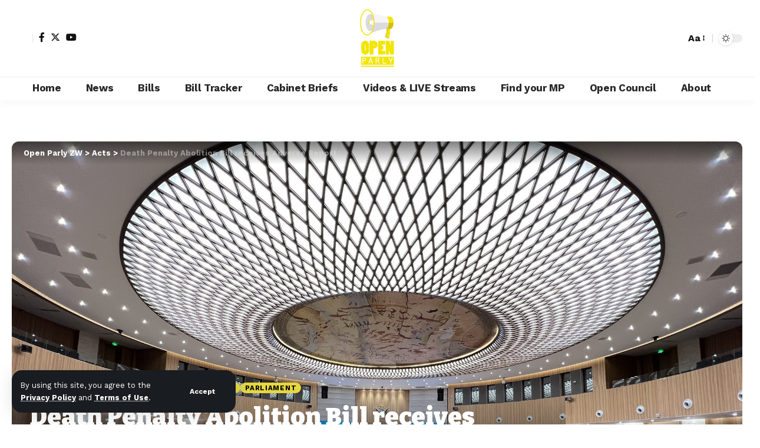

--- FILE ---
content_type: text/html; charset=UTF-8
request_url: https://openparly.com/death-penalty-abolition-bill-receives-adverse-report/
body_size: 37274
content:
<!DOCTYPE html>
<html lang="en-US">
<head>
    <meta charset="UTF-8" />
    <meta http-equiv="X-UA-Compatible" content="IE=edge" />
	<meta name="viewport" content="width=device-width, initial-scale=1.0" />
    <link rel="profile" href="https://gmpg.org/xfn/11" />
	<meta name='robots' content='index, follow, max-image-preview:large, max-snippet:-1, max-video-preview:-1' />
	<style>img:is([sizes="auto" i], [sizes^="auto," i]) { contain-intrinsic-size: 3000px 1500px }</style>
	
            <script data-no-defer="1" data-ezscrex="false" data-cfasync="false" data-pagespeed-no-defer data-cookieconsent="ignore">
                var ctPublicFunctions = {"_ajax_nonce":"4da45c06ae","_rest_nonce":"cf3b673f87","_ajax_url":"\/wp-admin\/admin-ajax.php","_rest_url":"https:\/\/openparly.com\/wp-json\/","data__cookies_type":"none","data__ajax_type":"rest","data__bot_detector_enabled":"1","data__frontend_data_log_enabled":1,"cookiePrefix":"","wprocket_detected":false,"host_url":"openparly.com","text__ee_click_to_select":"Click to select the whole data","text__ee_original_email":"The complete one is","text__ee_got_it":"Got it","text__ee_blocked":"Blocked","text__ee_cannot_connect":"Cannot connect","text__ee_cannot_decode":"Can not decode email. Unknown reason","text__ee_email_decoder":"CleanTalk email decoder","text__ee_wait_for_decoding":"The magic is on the way!","text__ee_decoding_process":"Please wait a few seconds while we decode the contact data."}
            </script>
        
            <script data-no-defer="1" data-ezscrex="false" data-cfasync="false" data-pagespeed-no-defer data-cookieconsent="ignore">
                var ctPublic = {"_ajax_nonce":"4da45c06ae","settings__forms__check_internal":"0","settings__forms__check_external":"0","settings__forms__force_protection":0,"settings__forms__search_test":"1","settings__forms__wc_add_to_cart":"0","settings__data__bot_detector_enabled":"1","settings__sfw__anti_crawler":0,"blog_home":"https:\/\/openparly.com\/","pixel__setting":"3","pixel__enabled":true,"pixel__url":null,"data__email_check_before_post":"1","data__email_check_exist_post":0,"data__cookies_type":"none","data__key_is_ok":true,"data__visible_fields_required":true,"wl_brandname":"Anti-Spam by CleanTalk","wl_brandname_short":"CleanTalk","ct_checkjs_key":"b165985157a5c9006b74077f2f366d3246edd766ac10e3bd1f73ce874586be21","emailEncoderPassKey":"a06e4b508a61242dc3ac7944d9faceef","bot_detector_forms_excluded":"W10=","advancedCacheExists":false,"varnishCacheExists":false,"wc_ajax_add_to_cart":false}
            </script>
        
	<!-- This site is optimized with the Yoast SEO Premium plugin v24.0 (Yoast SEO v26.8) - https://yoast.com/product/yoast-seo-premium-wordpress/ -->
	<title>Death Penalty Abolition Bill receives Adverse Report - Open Parly ZW</title>
	<meta name="description" content="Death Penalty Abolition Bill receives Adverse Report" />
	<link rel="preconnect" href="https://fonts.gstatic.com" crossorigin><link rel="preload" as="style" onload="this.onload=null;this.rel='stylesheet'" id="rb-preload-gfonts" href="https://fonts.googleapis.com/css?family=Work+Sans%3A400%2C500%2C600%2C700%2C800%2C900%2C100italic%2C200italic%2C300italic%2C400italic%2C500italic%2C600italic%2C700italic%2C800italic%2C900italic%2C300%7CBitter%3A700%2C600%2C900&amp;display=swap" crossorigin><noscript><link rel="stylesheet" href="https://fonts.googleapis.com/css?family=Work+Sans%3A400%2C500%2C600%2C700%2C800%2C900%2C100italic%2C200italic%2C300italic%2C400italic%2C500italic%2C600italic%2C700italic%2C800italic%2C900italic%2C300%7CBitter%3A700%2C600%2C900&amp;display=swap"></noscript><link rel="canonical" href="https://openparly.com/death-penalty-abolition-bill-receives-adverse-report/" />
	<meta property="og:locale" content="en_US" />
	<meta property="og:type" content="article" />
	<meta property="og:title" content="Death Penalty Abolition Bill receives Adverse Report Death Penalty Abolition Bill receives Adverse Report" />
	<meta property="og:description" content="‘’I have to inform the House that I have received Adverse Reports from the Parliamentary Legal Committee on the following: Death Penalty Abolition Bill, [H. B. 5, 2023] and Statutory Instrument 153 of 2023 published in the Gazette on 25th August, 2023,’’" />
	<meta property="og:url" content="https://openparly.com/death-penalty-abolition-bill-receives-adverse-report/" />
	<meta property="og:site_name" content="Open Parly ZW" />
	<meta property="article:publisher" content="https://www.facebook.com/yoast" />
	<meta property="article:author" content="Daniel Chigundu" />
	<meta property="article:published_time" content="2024-02-02T09:59:45+00:00" />
	<meta property="article:modified_time" content="2024-02-02T09:59:46+00:00" />
	<meta property="og:image" content="https://openparly.com/wp-content/uploads/2023/10/20230907_121606.jpg" />
	<meta property="og:image:width" content="2048" />
	<meta property="og:image:height" content="1536" />
	<meta property="og:image:type" content="image/jpeg" />
	<meta name="author" content="Daniel Chigundu" />
	<meta name="twitter:card" content="summary_large_image" />
	<meta name="twitter:title" content="Death Penalty Abolition Bill receives Adverse Report Death Penalty Abolition Bill receives Adverse Report" />
	<meta name="twitter:description" content="‘’I have to inform the House that I have received Adverse Reports from the Parliamentary Legal Committee on the following: Death Penalty Abolition Bill, [H. B. 5, 2023] and Statutory Instrument 153 of 2023 published in the Gazette on 25th August, 2023,’’" />
	<meta name="twitter:creator" content="@chigundu" />
	<meta name="twitter:site" content="@OpenParlyZw" />
	<meta name="twitter:label1" content="Written by" />
	<meta name="twitter:data1" content="Daniel Chigundu" />
	<meta name="twitter:label2" content="Est. reading time" />
	<meta name="twitter:data2" content="2 minutes" />
	<script type="application/ld+json" class="yoast-schema-graph">{"@context":"https://schema.org","@graph":[{"@type":"Article","@id":"https://openparly.com/death-penalty-abolition-bill-receives-adverse-report/#article","isPartOf":{"@id":"https://openparly.com/death-penalty-abolition-bill-receives-adverse-report/"},"author":{"name":"Daniel Chigundu","@id":"https://openparly.com/#/schema/person/1d55b063505e0c21478da1cd8f85e17b"},"headline":"Death Penalty Abolition Bill receives Adverse Report","datePublished":"2024-02-02T09:59:45+00:00","dateModified":"2024-02-02T09:59:46+00:00","mainEntityOfPage":{"@id":"https://openparly.com/death-penalty-abolition-bill-receives-adverse-report/"},"wordCount":200,"publisher":{"@id":"https://openparly.com/#organization"},"image":{"@id":"https://openparly.com/death-penalty-abolition-bill-receives-adverse-report/#primaryimage"},"thumbnailUrl":"https://openparly.com/wp-content/uploads/2023/10/20230907_121606.jpg","keywords":["Death Penalty Abolition Bill receives Adverse Report"],"articleSection":["Acts","Bills","Members of Parliament","News","Parliament"],"inLanguage":"en-US"},{"@type":"WebPage","@id":"https://openparly.com/death-penalty-abolition-bill-receives-adverse-report/","url":"https://openparly.com/death-penalty-abolition-bill-receives-adverse-report/","name":"Death Penalty Abolition Bill receives Adverse Report - Open Parly ZW","isPartOf":{"@id":"https://openparly.com/#website"},"primaryImageOfPage":{"@id":"https://openparly.com/death-penalty-abolition-bill-receives-adverse-report/#primaryimage"},"image":{"@id":"https://openparly.com/death-penalty-abolition-bill-receives-adverse-report/#primaryimage"},"thumbnailUrl":"https://openparly.com/wp-content/uploads/2023/10/20230907_121606.jpg","datePublished":"2024-02-02T09:59:45+00:00","dateModified":"2024-02-02T09:59:46+00:00","description":"Death Penalty Abolition Bill receives Adverse Report","breadcrumb":{"@id":"https://openparly.com/death-penalty-abolition-bill-receives-adverse-report/#breadcrumb"},"inLanguage":"en-US","potentialAction":[{"@type":"ReadAction","target":["https://openparly.com/death-penalty-abolition-bill-receives-adverse-report/"]}]},{"@type":"ImageObject","inLanguage":"en-US","@id":"https://openparly.com/death-penalty-abolition-bill-receives-adverse-report/#primaryimage","url":"https://openparly.com/wp-content/uploads/2023/10/20230907_121606.jpg","contentUrl":"https://openparly.com/wp-content/uploads/2023/10/20230907_121606.jpg","width":2048,"height":1536,"caption":"Death Penalty Abolition Bill receives Adverse Report"},{"@type":"BreadcrumbList","@id":"https://openparly.com/death-penalty-abolition-bill-receives-adverse-report/#breadcrumb","itemListElement":[{"@type":"ListItem","position":1,"name":"Home","item":"https://openparly.com/"},{"@type":"ListItem","position":2,"name":"Death Penalty Abolition Bill receives Adverse Report"}]},{"@type":"WebSite","@id":"https://openparly.com/#website","url":"https://openparly.com/","name":"Open Parly ZW","description":"We believe in more engagement between decision makers and citizens for a better society for young Zimbabweans.","publisher":{"@id":"https://openparly.com/#organization"},"potentialAction":[{"@type":"SearchAction","target":{"@type":"EntryPoint","urlTemplate":"https://openparly.com/?s={search_term_string}"},"query-input":{"@type":"PropertyValueSpecification","valueRequired":true,"valueName":"search_term_string"}}],"inLanguage":"en-US"},{"@type":"Organization","@id":"https://openparly.com/#organization","name":"Open Parly ZW","url":"https://openparly.com/","logo":{"@type":"ImageObject","inLanguage":"en-US","@id":"https://openparly.com/#/schema/logo/image/","url":"https://openparly.com/wp-content/uploads/2024/05/UWCq8fdk_400x400.jpg","contentUrl":"https://openparly.com/wp-content/uploads/2024/05/UWCq8fdk_400x400.jpg","width":400,"height":400,"caption":"Open Parly ZW"},"image":{"@id":"https://openparly.com/#/schema/logo/image/"},"sameAs":["https://www.facebook.com/yoast","https://x.com/OpenParlyZw","https://www.tiktok.com/@openparlyzw/yoast"]},{"@type":"Person","@id":"https://openparly.com/#/schema/person/1d55b063505e0c21478da1cd8f85e17b","name":"Daniel Chigundu","image":{"@type":"ImageObject","inLanguage":"en-US","@id":"https://openparly.com/#/schema/person/image/","url":"https://openparly.com/wp-content/uploads/2024/04/Screenshot-2024-04-29-at-21.08.37-96x96.png","contentUrl":"https://openparly.com/wp-content/uploads/2024/04/Screenshot-2024-04-29-at-21.08.37-96x96.png","caption":"Daniel Chigundu"},"description":"Daniel Chigundu is the Project Officer for OpenParlyZW, a Magamba Network project, he has been a journalist since 2009 and is currently the secretary general of the Zimbabwe Parliamentary Journalists Forum","sameAs":["Daniel Chigundu","https://x.com/@chigundu"],"url":"https://openparly.com/author/danial/"}]}</script>
	<!-- / Yoast SEO Premium plugin. -->


<link rel='dns-prefetch' href='//fd.cleantalk.org' />
<link rel='dns-prefetch' href='//www.googletagmanager.com' />
<link rel="alternate" type="application/rss+xml" title="Open Parly ZW &raquo; Feed" href="https://openparly.com/feed/" />
<link rel="alternate" type="application/rss+xml" title="Open Parly ZW &raquo; Comments Feed" href="https://openparly.com/comments/feed/" />
<meta name="description" content="‘’I have to inform the House that I have received Adverse Reports from the Parliamentary Legal Committee on the following: Death Penalty Abolition Bill, [H. B. 5, 2023] and Statutory Instrument 153 of 2023 published in the Gazette on 25th August, 2023,’’"><script type="application/ld+json">{
    "@context": "https://schema.org",
    "@type": "Organization",
    "legalName": "Open Parly ZW",
    "url": "https://openparly.com/",
    "logo": "https://openparly.com/wp-content/uploads/2024/04/openparly-logo.png",
    "sameAs": [
        "https://www.facebook.com/openparlyzw",
        "https://twitter.com/OpenParlyZw",
        "https://www.youtube.com/channel/UCafenXOC2wWSymZKU_FQqTQ"
    ]
}</script>
		<!-- This site uses the Google Analytics by MonsterInsights plugin v9.11.1 - Using Analytics tracking - https://www.monsterinsights.com/ -->
							<script src="//www.googletagmanager.com/gtag/js?id=G-G33K7XCGE1"  data-cfasync="false" data-wpfc-render="false" async></script>
			<script data-cfasync="false" data-wpfc-render="false">
				var mi_version = '9.11.1';
				var mi_track_user = true;
				var mi_no_track_reason = '';
								var MonsterInsightsDefaultLocations = {"page_location":"https:\/\/openparly.com\/death-penalty-abolition-bill-receives-adverse-report\/"};
								if ( typeof MonsterInsightsPrivacyGuardFilter === 'function' ) {
					var MonsterInsightsLocations = (typeof MonsterInsightsExcludeQuery === 'object') ? MonsterInsightsPrivacyGuardFilter( MonsterInsightsExcludeQuery ) : MonsterInsightsPrivacyGuardFilter( MonsterInsightsDefaultLocations );
				} else {
					var MonsterInsightsLocations = (typeof MonsterInsightsExcludeQuery === 'object') ? MonsterInsightsExcludeQuery : MonsterInsightsDefaultLocations;
				}

								var disableStrs = [
										'ga-disable-G-G33K7XCGE1',
									];

				/* Function to detect opted out users */
				function __gtagTrackerIsOptedOut() {
					for (var index = 0; index < disableStrs.length; index++) {
						if (document.cookie.indexOf(disableStrs[index] + '=true') > -1) {
							return true;
						}
					}

					return false;
				}

				/* Disable tracking if the opt-out cookie exists. */
				if (__gtagTrackerIsOptedOut()) {
					for (var index = 0; index < disableStrs.length; index++) {
						window[disableStrs[index]] = true;
					}
				}

				/* Opt-out function */
				function __gtagTrackerOptout() {
					for (var index = 0; index < disableStrs.length; index++) {
						document.cookie = disableStrs[index] + '=true; expires=Thu, 31 Dec 2099 23:59:59 UTC; path=/';
						window[disableStrs[index]] = true;
					}
				}

				if ('undefined' === typeof gaOptout) {
					function gaOptout() {
						__gtagTrackerOptout();
					}
				}
								window.dataLayer = window.dataLayer || [];

				window.MonsterInsightsDualTracker = {
					helpers: {},
					trackers: {},
				};
				if (mi_track_user) {
					function __gtagDataLayer() {
						dataLayer.push(arguments);
					}

					function __gtagTracker(type, name, parameters) {
						if (!parameters) {
							parameters = {};
						}

						if (parameters.send_to) {
							__gtagDataLayer.apply(null, arguments);
							return;
						}

						if (type === 'event') {
														parameters.send_to = monsterinsights_frontend.v4_id;
							var hookName = name;
							if (typeof parameters['event_category'] !== 'undefined') {
								hookName = parameters['event_category'] + ':' + name;
							}

							if (typeof MonsterInsightsDualTracker.trackers[hookName] !== 'undefined') {
								MonsterInsightsDualTracker.trackers[hookName](parameters);
							} else {
								__gtagDataLayer('event', name, parameters);
							}
							
						} else {
							__gtagDataLayer.apply(null, arguments);
						}
					}

					__gtagTracker('js', new Date());
					__gtagTracker('set', {
						'developer_id.dZGIzZG': true,
											});
					if ( MonsterInsightsLocations.page_location ) {
						__gtagTracker('set', MonsterInsightsLocations);
					}
										__gtagTracker('config', 'G-G33K7XCGE1', {"forceSSL":"true","link_attribution":"true"} );
										window.gtag = __gtagTracker;										(function () {
						/* https://developers.google.com/analytics/devguides/collection/analyticsjs/ */
						/* ga and __gaTracker compatibility shim. */
						var noopfn = function () {
							return null;
						};
						var newtracker = function () {
							return new Tracker();
						};
						var Tracker = function () {
							return null;
						};
						var p = Tracker.prototype;
						p.get = noopfn;
						p.set = noopfn;
						p.send = function () {
							var args = Array.prototype.slice.call(arguments);
							args.unshift('send');
							__gaTracker.apply(null, args);
						};
						var __gaTracker = function () {
							var len = arguments.length;
							if (len === 0) {
								return;
							}
							var f = arguments[len - 1];
							if (typeof f !== 'object' || f === null || typeof f.hitCallback !== 'function') {
								if ('send' === arguments[0]) {
									var hitConverted, hitObject = false, action;
									if ('event' === arguments[1]) {
										if ('undefined' !== typeof arguments[3]) {
											hitObject = {
												'eventAction': arguments[3],
												'eventCategory': arguments[2],
												'eventLabel': arguments[4],
												'value': arguments[5] ? arguments[5] : 1,
											}
										}
									}
									if ('pageview' === arguments[1]) {
										if ('undefined' !== typeof arguments[2]) {
											hitObject = {
												'eventAction': 'page_view',
												'page_path': arguments[2],
											}
										}
									}
									if (typeof arguments[2] === 'object') {
										hitObject = arguments[2];
									}
									if (typeof arguments[5] === 'object') {
										Object.assign(hitObject, arguments[5]);
									}
									if ('undefined' !== typeof arguments[1].hitType) {
										hitObject = arguments[1];
										if ('pageview' === hitObject.hitType) {
											hitObject.eventAction = 'page_view';
										}
									}
									if (hitObject) {
										action = 'timing' === arguments[1].hitType ? 'timing_complete' : hitObject.eventAction;
										hitConverted = mapArgs(hitObject);
										__gtagTracker('event', action, hitConverted);
									}
								}
								return;
							}

							function mapArgs(args) {
								var arg, hit = {};
								var gaMap = {
									'eventCategory': 'event_category',
									'eventAction': 'event_action',
									'eventLabel': 'event_label',
									'eventValue': 'event_value',
									'nonInteraction': 'non_interaction',
									'timingCategory': 'event_category',
									'timingVar': 'name',
									'timingValue': 'value',
									'timingLabel': 'event_label',
									'page': 'page_path',
									'location': 'page_location',
									'title': 'page_title',
									'referrer' : 'page_referrer',
								};
								for (arg in args) {
																		if (!(!args.hasOwnProperty(arg) || !gaMap.hasOwnProperty(arg))) {
										hit[gaMap[arg]] = args[arg];
									} else {
										hit[arg] = args[arg];
									}
								}
								return hit;
							}

							try {
								f.hitCallback();
							} catch (ex) {
							}
						};
						__gaTracker.create = newtracker;
						__gaTracker.getByName = newtracker;
						__gaTracker.getAll = function () {
							return [];
						};
						__gaTracker.remove = noopfn;
						__gaTracker.loaded = true;
						window['__gaTracker'] = __gaTracker;
					})();
									} else {
										console.log("");
					(function () {
						function __gtagTracker() {
							return null;
						}

						window['__gtagTracker'] = __gtagTracker;
						window['gtag'] = __gtagTracker;
					})();
									}
			</script>
							<!-- / Google Analytics by MonsterInsights -->
		<script>
window._wpemojiSettings = {"baseUrl":"https:\/\/s.w.org\/images\/core\/emoji\/15.1.0\/72x72\/","ext":".png","svgUrl":"https:\/\/s.w.org\/images\/core\/emoji\/15.1.0\/svg\/","svgExt":".svg","source":{"concatemoji":"https:\/\/openparly.com\/wp-includes\/js\/wp-emoji-release.min.js?ver=6.8.1"}};
/*! This file is auto-generated */
!function(i,n){var o,s,e;function c(e){try{var t={supportTests:e,timestamp:(new Date).valueOf()};sessionStorage.setItem(o,JSON.stringify(t))}catch(e){}}function p(e,t,n){e.clearRect(0,0,e.canvas.width,e.canvas.height),e.fillText(t,0,0);var t=new Uint32Array(e.getImageData(0,0,e.canvas.width,e.canvas.height).data),r=(e.clearRect(0,0,e.canvas.width,e.canvas.height),e.fillText(n,0,0),new Uint32Array(e.getImageData(0,0,e.canvas.width,e.canvas.height).data));return t.every(function(e,t){return e===r[t]})}function u(e,t,n){switch(t){case"flag":return n(e,"\ud83c\udff3\ufe0f\u200d\u26a7\ufe0f","\ud83c\udff3\ufe0f\u200b\u26a7\ufe0f")?!1:!n(e,"\ud83c\uddfa\ud83c\uddf3","\ud83c\uddfa\u200b\ud83c\uddf3")&&!n(e,"\ud83c\udff4\udb40\udc67\udb40\udc62\udb40\udc65\udb40\udc6e\udb40\udc67\udb40\udc7f","\ud83c\udff4\u200b\udb40\udc67\u200b\udb40\udc62\u200b\udb40\udc65\u200b\udb40\udc6e\u200b\udb40\udc67\u200b\udb40\udc7f");case"emoji":return!n(e,"\ud83d\udc26\u200d\ud83d\udd25","\ud83d\udc26\u200b\ud83d\udd25")}return!1}function f(e,t,n){var r="undefined"!=typeof WorkerGlobalScope&&self instanceof WorkerGlobalScope?new OffscreenCanvas(300,150):i.createElement("canvas"),a=r.getContext("2d",{willReadFrequently:!0}),o=(a.textBaseline="top",a.font="600 32px Arial",{});return e.forEach(function(e){o[e]=t(a,e,n)}),o}function t(e){var t=i.createElement("script");t.src=e,t.defer=!0,i.head.appendChild(t)}"undefined"!=typeof Promise&&(o="wpEmojiSettingsSupports",s=["flag","emoji"],n.supports={everything:!0,everythingExceptFlag:!0},e=new Promise(function(e){i.addEventListener("DOMContentLoaded",e,{once:!0})}),new Promise(function(t){var n=function(){try{var e=JSON.parse(sessionStorage.getItem(o));if("object"==typeof e&&"number"==typeof e.timestamp&&(new Date).valueOf()<e.timestamp+604800&&"object"==typeof e.supportTests)return e.supportTests}catch(e){}return null}();if(!n){if("undefined"!=typeof Worker&&"undefined"!=typeof OffscreenCanvas&&"undefined"!=typeof URL&&URL.createObjectURL&&"undefined"!=typeof Blob)try{var e="postMessage("+f.toString()+"("+[JSON.stringify(s),u.toString(),p.toString()].join(",")+"));",r=new Blob([e],{type:"text/javascript"}),a=new Worker(URL.createObjectURL(r),{name:"wpTestEmojiSupports"});return void(a.onmessage=function(e){c(n=e.data),a.terminate(),t(n)})}catch(e){}c(n=f(s,u,p))}t(n)}).then(function(e){for(var t in e)n.supports[t]=e[t],n.supports.everything=n.supports.everything&&n.supports[t],"flag"!==t&&(n.supports.everythingExceptFlag=n.supports.everythingExceptFlag&&n.supports[t]);n.supports.everythingExceptFlag=n.supports.everythingExceptFlag&&!n.supports.flag,n.DOMReady=!1,n.readyCallback=function(){n.DOMReady=!0}}).then(function(){return e}).then(function(){var e;n.supports.everything||(n.readyCallback(),(e=n.source||{}).concatemoji?t(e.concatemoji):e.wpemoji&&e.twemoji&&(t(e.twemoji),t(e.wpemoji)))}))}((window,document),window._wpemojiSettings);
</script>

<style id='wp-emoji-styles-inline-css'>

	img.wp-smiley, img.emoji {
		display: inline !important;
		border: none !important;
		box-shadow: none !important;
		height: 1em !important;
		width: 1em !important;
		margin: 0 0.07em !important;
		vertical-align: -0.1em !important;
		background: none !important;
		padding: 0 !important;
	}
</style>
<link rel='stylesheet' id='wp-block-library-css' href='https://openparly.com/wp-includes/css/dist/block-library/style.min.css?ver=6.8.1' media='all' />
<style id='classic-theme-styles-inline-css'>
/*! This file is auto-generated */
.wp-block-button__link{color:#fff;background-color:#32373c;border-radius:9999px;box-shadow:none;text-decoration:none;padding:calc(.667em + 2px) calc(1.333em + 2px);font-size:1.125em}.wp-block-file__button{background:#32373c;color:#fff;text-decoration:none}
</style>
<link rel='stylesheet' id='mpp_gutenberg-css' href='https://openparly.com/wp-content/plugins/metronet-profile-picture/dist/blocks.style.build.css?ver=2.6.3' media='all' />
<style id='global-styles-inline-css'>
:root{--wp--preset--aspect-ratio--square: 1;--wp--preset--aspect-ratio--4-3: 4/3;--wp--preset--aspect-ratio--3-4: 3/4;--wp--preset--aspect-ratio--3-2: 3/2;--wp--preset--aspect-ratio--2-3: 2/3;--wp--preset--aspect-ratio--16-9: 16/9;--wp--preset--aspect-ratio--9-16: 9/16;--wp--preset--color--black: #000000;--wp--preset--color--cyan-bluish-gray: #abb8c3;--wp--preset--color--white: #ffffff;--wp--preset--color--pale-pink: #f78da7;--wp--preset--color--vivid-red: #cf2e2e;--wp--preset--color--luminous-vivid-orange: #ff6900;--wp--preset--color--luminous-vivid-amber: #fcb900;--wp--preset--color--light-green-cyan: #7bdcb5;--wp--preset--color--vivid-green-cyan: #00d084;--wp--preset--color--pale-cyan-blue: #8ed1fc;--wp--preset--color--vivid-cyan-blue: #0693e3;--wp--preset--color--vivid-purple: #9b51e0;--wp--preset--gradient--vivid-cyan-blue-to-vivid-purple: linear-gradient(135deg,rgba(6,147,227,1) 0%,rgb(155,81,224) 100%);--wp--preset--gradient--light-green-cyan-to-vivid-green-cyan: linear-gradient(135deg,rgb(122,220,180) 0%,rgb(0,208,130) 100%);--wp--preset--gradient--luminous-vivid-amber-to-luminous-vivid-orange: linear-gradient(135deg,rgba(252,185,0,1) 0%,rgba(255,105,0,1) 100%);--wp--preset--gradient--luminous-vivid-orange-to-vivid-red: linear-gradient(135deg,rgba(255,105,0,1) 0%,rgb(207,46,46) 100%);--wp--preset--gradient--very-light-gray-to-cyan-bluish-gray: linear-gradient(135deg,rgb(238,238,238) 0%,rgb(169,184,195) 100%);--wp--preset--gradient--cool-to-warm-spectrum: linear-gradient(135deg,rgb(74,234,220) 0%,rgb(151,120,209) 20%,rgb(207,42,186) 40%,rgb(238,44,130) 60%,rgb(251,105,98) 80%,rgb(254,248,76) 100%);--wp--preset--gradient--blush-light-purple: linear-gradient(135deg,rgb(255,206,236) 0%,rgb(152,150,240) 100%);--wp--preset--gradient--blush-bordeaux: linear-gradient(135deg,rgb(254,205,165) 0%,rgb(254,45,45) 50%,rgb(107,0,62) 100%);--wp--preset--gradient--luminous-dusk: linear-gradient(135deg,rgb(255,203,112) 0%,rgb(199,81,192) 50%,rgb(65,88,208) 100%);--wp--preset--gradient--pale-ocean: linear-gradient(135deg,rgb(255,245,203) 0%,rgb(182,227,212) 50%,rgb(51,167,181) 100%);--wp--preset--gradient--electric-grass: linear-gradient(135deg,rgb(202,248,128) 0%,rgb(113,206,126) 100%);--wp--preset--gradient--midnight: linear-gradient(135deg,rgb(2,3,129) 0%,rgb(40,116,252) 100%);--wp--preset--font-size--small: 13px;--wp--preset--font-size--medium: 20px;--wp--preset--font-size--large: 36px;--wp--preset--font-size--x-large: 42px;--wp--preset--spacing--20: 0.44rem;--wp--preset--spacing--30: 0.67rem;--wp--preset--spacing--40: 1rem;--wp--preset--spacing--50: 1.5rem;--wp--preset--spacing--60: 2.25rem;--wp--preset--spacing--70: 3.38rem;--wp--preset--spacing--80: 5.06rem;--wp--preset--shadow--natural: 6px 6px 9px rgba(0, 0, 0, 0.2);--wp--preset--shadow--deep: 12px 12px 50px rgba(0, 0, 0, 0.4);--wp--preset--shadow--sharp: 6px 6px 0px rgba(0, 0, 0, 0.2);--wp--preset--shadow--outlined: 6px 6px 0px -3px rgba(255, 255, 255, 1), 6px 6px rgba(0, 0, 0, 1);--wp--preset--shadow--crisp: 6px 6px 0px rgba(0, 0, 0, 1);}:where(.is-layout-flex){gap: 0.5em;}:where(.is-layout-grid){gap: 0.5em;}body .is-layout-flex{display: flex;}.is-layout-flex{flex-wrap: wrap;align-items: center;}.is-layout-flex > :is(*, div){margin: 0;}body .is-layout-grid{display: grid;}.is-layout-grid > :is(*, div){margin: 0;}:where(.wp-block-columns.is-layout-flex){gap: 2em;}:where(.wp-block-columns.is-layout-grid){gap: 2em;}:where(.wp-block-post-template.is-layout-flex){gap: 1.25em;}:where(.wp-block-post-template.is-layout-grid){gap: 1.25em;}.has-black-color{color: var(--wp--preset--color--black) !important;}.has-cyan-bluish-gray-color{color: var(--wp--preset--color--cyan-bluish-gray) !important;}.has-white-color{color: var(--wp--preset--color--white) !important;}.has-pale-pink-color{color: var(--wp--preset--color--pale-pink) !important;}.has-vivid-red-color{color: var(--wp--preset--color--vivid-red) !important;}.has-luminous-vivid-orange-color{color: var(--wp--preset--color--luminous-vivid-orange) !important;}.has-luminous-vivid-amber-color{color: var(--wp--preset--color--luminous-vivid-amber) !important;}.has-light-green-cyan-color{color: var(--wp--preset--color--light-green-cyan) !important;}.has-vivid-green-cyan-color{color: var(--wp--preset--color--vivid-green-cyan) !important;}.has-pale-cyan-blue-color{color: var(--wp--preset--color--pale-cyan-blue) !important;}.has-vivid-cyan-blue-color{color: var(--wp--preset--color--vivid-cyan-blue) !important;}.has-vivid-purple-color{color: var(--wp--preset--color--vivid-purple) !important;}.has-black-background-color{background-color: var(--wp--preset--color--black) !important;}.has-cyan-bluish-gray-background-color{background-color: var(--wp--preset--color--cyan-bluish-gray) !important;}.has-white-background-color{background-color: var(--wp--preset--color--white) !important;}.has-pale-pink-background-color{background-color: var(--wp--preset--color--pale-pink) !important;}.has-vivid-red-background-color{background-color: var(--wp--preset--color--vivid-red) !important;}.has-luminous-vivid-orange-background-color{background-color: var(--wp--preset--color--luminous-vivid-orange) !important;}.has-luminous-vivid-amber-background-color{background-color: var(--wp--preset--color--luminous-vivid-amber) !important;}.has-light-green-cyan-background-color{background-color: var(--wp--preset--color--light-green-cyan) !important;}.has-vivid-green-cyan-background-color{background-color: var(--wp--preset--color--vivid-green-cyan) !important;}.has-pale-cyan-blue-background-color{background-color: var(--wp--preset--color--pale-cyan-blue) !important;}.has-vivid-cyan-blue-background-color{background-color: var(--wp--preset--color--vivid-cyan-blue) !important;}.has-vivid-purple-background-color{background-color: var(--wp--preset--color--vivid-purple) !important;}.has-black-border-color{border-color: var(--wp--preset--color--black) !important;}.has-cyan-bluish-gray-border-color{border-color: var(--wp--preset--color--cyan-bluish-gray) !important;}.has-white-border-color{border-color: var(--wp--preset--color--white) !important;}.has-pale-pink-border-color{border-color: var(--wp--preset--color--pale-pink) !important;}.has-vivid-red-border-color{border-color: var(--wp--preset--color--vivid-red) !important;}.has-luminous-vivid-orange-border-color{border-color: var(--wp--preset--color--luminous-vivid-orange) !important;}.has-luminous-vivid-amber-border-color{border-color: var(--wp--preset--color--luminous-vivid-amber) !important;}.has-light-green-cyan-border-color{border-color: var(--wp--preset--color--light-green-cyan) !important;}.has-vivid-green-cyan-border-color{border-color: var(--wp--preset--color--vivid-green-cyan) !important;}.has-pale-cyan-blue-border-color{border-color: var(--wp--preset--color--pale-cyan-blue) !important;}.has-vivid-cyan-blue-border-color{border-color: var(--wp--preset--color--vivid-cyan-blue) !important;}.has-vivid-purple-border-color{border-color: var(--wp--preset--color--vivid-purple) !important;}.has-vivid-cyan-blue-to-vivid-purple-gradient-background{background: var(--wp--preset--gradient--vivid-cyan-blue-to-vivid-purple) !important;}.has-light-green-cyan-to-vivid-green-cyan-gradient-background{background: var(--wp--preset--gradient--light-green-cyan-to-vivid-green-cyan) !important;}.has-luminous-vivid-amber-to-luminous-vivid-orange-gradient-background{background: var(--wp--preset--gradient--luminous-vivid-amber-to-luminous-vivid-orange) !important;}.has-luminous-vivid-orange-to-vivid-red-gradient-background{background: var(--wp--preset--gradient--luminous-vivid-orange-to-vivid-red) !important;}.has-very-light-gray-to-cyan-bluish-gray-gradient-background{background: var(--wp--preset--gradient--very-light-gray-to-cyan-bluish-gray) !important;}.has-cool-to-warm-spectrum-gradient-background{background: var(--wp--preset--gradient--cool-to-warm-spectrum) !important;}.has-blush-light-purple-gradient-background{background: var(--wp--preset--gradient--blush-light-purple) !important;}.has-blush-bordeaux-gradient-background{background: var(--wp--preset--gradient--blush-bordeaux) !important;}.has-luminous-dusk-gradient-background{background: var(--wp--preset--gradient--luminous-dusk) !important;}.has-pale-ocean-gradient-background{background: var(--wp--preset--gradient--pale-ocean) !important;}.has-electric-grass-gradient-background{background: var(--wp--preset--gradient--electric-grass) !important;}.has-midnight-gradient-background{background: var(--wp--preset--gradient--midnight) !important;}.has-small-font-size{font-size: var(--wp--preset--font-size--small) !important;}.has-medium-font-size{font-size: var(--wp--preset--font-size--medium) !important;}.has-large-font-size{font-size: var(--wp--preset--font-size--large) !important;}.has-x-large-font-size{font-size: var(--wp--preset--font-size--x-large) !important;}
:where(.wp-block-post-template.is-layout-flex){gap: 1.25em;}:where(.wp-block-post-template.is-layout-grid){gap: 1.25em;}
:where(.wp-block-columns.is-layout-flex){gap: 2em;}:where(.wp-block-columns.is-layout-grid){gap: 2em;}
:root :where(.wp-block-pullquote){font-size: 1.5em;line-height: 1.6;}
</style>
<link rel='stylesheet' id='cleantalk-public-css-css' href='https://openparly.com/wp-content/plugins/cleantalk-spam-protect/css/cleantalk-public.min.css?ver=6.70.1_1766157480' media='all' />
<link rel='stylesheet' id='cleantalk-email-decoder-css-css' href='https://openparly.com/wp-content/plugins/cleantalk-spam-protect/css/cleantalk-email-decoder.min.css?ver=6.70.1_1766157480' media='all' />
<link rel='stylesheet' id='contact-form-7-css' href='https://openparly.com/wp-content/plugins/contact-form-7/includes/css/styles.css?ver=6.1.4' media='all' />
<link rel='stylesheet' id='foxiz-elements-css' href='https://openparly.com/wp-content/plugins/foxiz-core/lib/foxiz-elements/public/style.css?ver=2.0' media='all' />
<link rel='stylesheet' id='wpa-css-css' href='https://openparly.com/wp-content/plugins/honeypot/includes/css/wpa.css?ver=2.3.04' media='all' />
<link rel='stylesheet' id='elementor-icons-css' href='https://openparly.com/wp-content/plugins/elementor/assets/lib/eicons/css/elementor-icons.min.css?ver=5.46.0' media='all' />
<link rel='stylesheet' id='elementor-frontend-css' href='https://openparly.com/wp-content/plugins/elementor/assets/css/frontend.min.css?ver=3.34.2' media='all' />
<link rel='stylesheet' id='elementor-post-4328-css' href='https://openparly.com/wp-content/uploads/elementor/css/post-4328.css?ver=1768965721' media='all' />
<link rel='stylesheet' id='elementor-post-1714-css' href='https://openparly.com/wp-content/uploads/elementor/css/post-1714.css?ver=1768965722' media='all' />
<link rel='stylesheet' id='elementor-post-8267-css' href='https://openparly.com/wp-content/uploads/elementor/css/post-8267.css?ver=1768965536' media='all' />

<link rel='stylesheet' id='foxiz-main-css' href='https://openparly.com/wp-content/themes/foxiz/assets/css/main.css?ver=2.3' media='all' />
<link rel='stylesheet' id='foxiz-print-css' href='https://openparly.com/wp-content/themes/foxiz/assets/css/print.css?ver=2.3' media='all' />
<link rel='stylesheet' id='foxiz-style-css' href='https://openparly.com/wp-content/themes/foxiz-child/style.css?ver=2.3' media='all' />
<style id='foxiz-style-inline-css'>
:root {--body-family:Work Sans;--body-fweight:400;--body-fcolor:#111111;--body-fsize:16px;--h1-family:Bitter;--h1-fweight:700;--h1-fsize:38px;--h2-family:Bitter;--h2-fweight:700;--h2-fsize:32px;--h3-family:Bitter;--h3-fweight:700;--h3-fsize:21px;--h4-family:Bitter;--h4-fweight:700;--h4-fsize:16px;--h5-family:Bitter;--h5-fweight:700;--h5-fsize:15px;--h6-family:Bitter;--h6-fweight:600;--h6-fsize:14px;--cat-family:Work Sans;--cat-fweight:700;--cat-transform:uppercase;--cat-fsize:10px;--meta-family:Work Sans;--meta-fweight:300;--meta-b-family:Work Sans;--meta-b-fweight:600;--input-family:Work Sans;--input-fweight:400;--btn-family:Work Sans;--btn-fweight:700;--menu-family:Work Sans;--menu-fweight:700;--submenu-family:Work Sans;--submenu-fweight:700;--dwidgets-family:Work Sans;--dwidgets-fweight:700;--dwidgets-fsize:14px;--headline-family:Bitter;--headline-fweight:900;--headline-fsize:52px;--tagline-family:Work Sans;--tagline-fweight:600;--tagline-fsize:20px;--heading-family:Work Sans;--heading-fweight:700;--subheading-family:Work Sans;--subheading-fweight:900;--quote-family:Work Sans;--quote-fweight:700;--bcrumb-family:Work Sans;--bcrumb-fweight:700;--excerpt-fsize : 13px;--headline-s-fsize : 42px;--tagline-s-fsize : 14px;}@media (max-width: 1024px) {body {--body-fsize : 16px;--h1-fsize : 32px;--h2-fsize : 28px;--h3-fsize : 20px;--h4-fsize : 15px;--h5-fsize : 15px;--h6-fsize : 14px;--excerpt-fsize : 12px;--headline-fsize : 34px;--headline-s-fsize : 34px;--tagline-fsize : 18px;--tagline-s-fsize : 18px;}}@media (max-width: 767px) {body {--body-fsize : 15px;--h1-fsize : 28px;--h2-fsize : 24px;--h3-fsize : 18px;--h4-fsize : 15px;--h5-fsize : 15px;--h6-fsize : 14px;--excerpt-fsize : 12px;--headline-fsize : 26px;--headline-s-fsize : 26px;--tagline-fsize : 15px;--tagline-s-fsize : 15px;}}:root {--g-color :#e5d742;--g-color-90 :#e5d742e6;}[data-theme="dark"].is-hd-4 {--nav-bg: #191c20;--nav-bg-from: #191c20;--nav-bg-to: #191c20;}.is-hd-5, body.is-hd-5:not(.sticky-on) {--hd5-logo-height :100px;}[data-theme="dark"].is-hd-5, [data-theme="dark"].is-hd-5:not(.sticky-on) {--nav-bg: #191c20;--nav-bg-from: #191c20;--nav-bg-to: #191c20;}:root {--round-3 :9px;--round-5 :12px;--round-7 :17px;--hyperlink-line-color :var(--g-color);--s-content-width : 760px;--max-width-wo-sb : 840px;--s10-feat-ratio :45%;--s11-feat-ratio :45%;}.p-readmore { font-family:Work Sans;font-weight:700;}.mobile-menu > li > a  { font-family:Work Sans;font-weight:700;}.mobile-qview a { font-family:Work Sans;font-weight:700;}.search-header:before { background-repeat : no-repeat;background-size : cover;background-image : url(https://foxiz.themeruby.com/news/wp-content/uploads/2021/09/search-bg.jpg);background-attachment : scroll;background-position : center center;}[data-theme="dark"] .search-header:before { background-repeat : no-repeat;background-size : cover;background-image : url(https://foxiz.themeruby.com/news/wp-content/uploads/2021/09/search-bgd.jpg);background-attachment : scroll;background-position : center center;}.entry-title.is-p-protected a:before {content: "MEMBER ONLY"; display: inline-block;}.copyright-menu a { font-size:14px; }.amp-footer .footer-logo { height :50px; }#amp-mobile-version-switcher { display: none; }.search-icon-svg { -webkit-mask-image: url(https://foxiz.themeruby.com/news/wp-content/uploads/2022/08/news-search.svg);mask-image: url(https://foxiz.themeruby.com/news/wp-content/uploads/2022/08/news-search.svg); }.notification-icon-svg { -webkit-mask-image: url(https://foxiz.themeruby.com/news/wp-content/uploads/2022/08/noti-news.svg);mask-image: url(https://foxiz.themeruby.com/news/wp-content/uploads/2022/08/noti-news.svg); }.login-icon-svg { -webkit-mask-image: url(https://foxiz.themeruby.com/news/wp-content/uploads/2022/08/login.svg);mask-image: url(https://foxiz.themeruby.com/news/wp-content/uploads/2022/08/login.svg); }.login-icon-svg { font-size: 26px;}
</style>
<link rel='stylesheet' id='elementor-gf-local-poppins-css' href='https://openparly.com/wp-content/uploads/elementor/google-fonts/css/poppins.css?ver=1742224697' media='all' />
<link rel='stylesheet' id='elementor-gf-local-roboto-css' href='https://openparly.com/wp-content/uploads/elementor/google-fonts/css/roboto.css?ver=1742224711' media='all' />
<script src="https://openparly.com/wp-includes/js/jquery/jquery.min.js?ver=3.7.1" id="jquery-core-js"></script>
<script src="https://openparly.com/wp-includes/js/jquery/jquery-migrate.min.js?ver=3.4.1" id="jquery-migrate-js"></script>
<script src="https://openparly.com/wp-content/plugins/google-analytics-for-wordpress/assets/js/frontend-gtag.min.js?ver=9.11.1" id="monsterinsights-frontend-script-js" async data-wp-strategy="async"></script>
<script data-cfasync="false" data-wpfc-render="false" id='monsterinsights-frontend-script-js-extra'>var monsterinsights_frontend = {"js_events_tracking":"true","download_extensions":"doc,pdf,ppt,zip,xls,docx,pptx,xlsx","inbound_paths":"[{\"path\":\"\\\/go\\\/\",\"label\":\"affiliate\"},{\"path\":\"\\\/recommend\\\/\",\"label\":\"affiliate\"}]","home_url":"https:\/\/openparly.com","hash_tracking":"false","v4_id":"G-G33K7XCGE1"};</script>
<script src="https://openparly.com/wp-content/plugins/cleantalk-spam-protect/js/apbct-public-bundle.min.js?ver=6.70.1_1766157480" id="apbct-public-bundle.min-js-js"></script>
<script src="https://fd.cleantalk.org/ct-bot-detector-wrapper.js?ver=6.70.1" id="ct_bot_detector-js" defer data-wp-strategy="defer"></script>

<!-- Google tag (gtag.js) snippet added by Site Kit -->
<!-- Google Analytics snippet added by Site Kit -->
<script src="https://www.googletagmanager.com/gtag/js?id=GT-5M3GQVZ" id="google_gtagjs-js" async></script>
<script id="google_gtagjs-js-after">
window.dataLayer = window.dataLayer || [];function gtag(){dataLayer.push(arguments);}
gtag("set","linker",{"domains":["openparly.com"]});
gtag("js", new Date());
gtag("set", "developer_id.dZTNiMT", true);
gtag("config", "GT-5M3GQVZ");
</script>
<script src="https://openparly.com/wp-content/themes/foxiz/assets/js/highlight-share.js?ver=1" id="highlight-share-js"></script>
<link rel="preload" href="https://openparly.com/wp-content/themes/foxiz/assets/fonts/icons.woff2?2.3" as="font" type="font/woff2" crossorigin="anonymous"> <link rel="https://api.w.org/" href="https://openparly.com/wp-json/" /><link rel="alternate" title="JSON" type="application/json" href="https://openparly.com/wp-json/wp/v2/posts/7874" /><link rel="EditURI" type="application/rsd+xml" title="RSD" href="https://openparly.com/xmlrpc.php?rsd" />
<meta name="generator" content="WordPress 6.8.1" />
<link rel='shortlink' href='https://openparly.com/?p=7874' />
<link rel="alternate" title="oEmbed (JSON)" type="application/json+oembed" href="https://openparly.com/wp-json/oembed/1.0/embed?url=https%3A%2F%2Fopenparly.com%2Fdeath-penalty-abolition-bill-receives-adverse-report%2F" />
<link rel="alternate" title="oEmbed (XML)" type="text/xml+oembed" href="https://openparly.com/wp-json/oembed/1.0/embed?url=https%3A%2F%2Fopenparly.com%2Fdeath-penalty-abolition-bill-receives-adverse-report%2F&#038;format=xml" />
<meta name="generator" content="Site Kit by Google 1.170.0" /><meta name="generator" content="Elementor 3.34.2; features: additional_custom_breakpoints; settings: css_print_method-external, google_font-enabled, font_display-swap">
<script type="application/ld+json">{
    "@context": "https://schema.org",
    "@type": "WebSite",
    "@id": "https://openparly.com/#website",
    "url": "https://openparly.com/",
    "name": "Open Parly ZW",
    "potentialAction": {
        "@type": "SearchAction",
        "target": "https://openparly.com/?s={search_term_string}",
        "query-input": "required name=search_term_string"
    }
}</script>
			<style>
				.e-con.e-parent:nth-of-type(n+4):not(.e-lazyloaded):not(.e-no-lazyload),
				.e-con.e-parent:nth-of-type(n+4):not(.e-lazyloaded):not(.e-no-lazyload) * {
					background-image: none !important;
				}
				@media screen and (max-height: 1024px) {
					.e-con.e-parent:nth-of-type(n+3):not(.e-lazyloaded):not(.e-no-lazyload),
					.e-con.e-parent:nth-of-type(n+3):not(.e-lazyloaded):not(.e-no-lazyload) * {
						background-image: none !important;
					}
				}
				@media screen and (max-height: 640px) {
					.e-con.e-parent:nth-of-type(n+2):not(.e-lazyloaded):not(.e-no-lazyload),
					.e-con.e-parent:nth-of-type(n+2):not(.e-lazyloaded):not(.e-no-lazyload) * {
						background-image: none !important;
					}
				}
			</style>
			<script type="application/ld+json">{
    "@context": "https://schema.org",
    "@type": "Article",
    "headline": "Death Penalty Abolition Bill receives Adverse Report",
    "description": "\u2018\u2019I have to inform the House that I have received Adverse Reports from the Parliamentary Legal Committee on the following: Death Penalty Abolition Bill, [H. B. 5, 2023] and Statutory Instrument 153 of 2023 published in the\u00a0Gazette\u00a0on 25th\u00a0August, 2023,\u2019\u2019",
    "mainEntityOfPage": {
        "@type": "WebPage",
        "@id": "https://openparly.com/death-penalty-abolition-bill-receives-adverse-report/"
    },
    "author": {
        "@type": "Person",
        "name": "Daniel Chigundu",
        "url": "https://openparly.com/author/danial/"
    },
    "publisher": {
        "@type": "Organization",
        "name": "Open Parly ZW",
        "url": "https://openparly.com/",
        "logo": {
            "@type": "ImageObject",
            "url": "https://openparly.com/wp-content/uploads/2024/04/openparly-logo.png"
        }
    },
    "dateModified": "2024-02-02T11:59:46+02:00",
    "datePublished": "2024-02-02T11:59:45+02:00",
    "image": {
        "@type": "ImageObject",
        "url": "https://openparly.com/wp-content/uploads/2023/10/20230907_121606.jpg",
        "width": "2048",
        "height": "1536"
    },
    "commentCount": 0,
    "articleSection": [
        "Acts",
        "Bills",
        "Members of Parliament",
        "News",
        "Parliament"
    ]
}</script>
			<meta property="og:title" content="Death Penalty Abolition Bill receives Adverse Report"/>
			<meta property="og:url" content="https://openparly.com/death-penalty-abolition-bill-receives-adverse-report/"/>
			<meta property="og:site_name" content="Open Parly ZW"/>
							<meta property="og:image" content="https://openparly.com/wp-content/uploads/2023/10/20230907_121606.jpg"/>
							<meta property="og:type" content="article"/>
				<meta property="article:published_time" content="2024-02-02T11:59:45+02:00"/>
				<meta property="article:modified_time" content="2024-02-02T11:59:46+02:00"/>
				<meta name="author" content="Daniel Chigundu"/>
				<meta name="twitter:card" content="summary_large_image"/>
				<meta name="twitter:creator" content="@OpenParlyZw"/>
				<meta name="twitter:label1" content="Written by"/>
				<meta name="twitter:data1" content="Daniel Chigundu"/>
								<meta name="twitter:label2" content="Est. reading time"/>
				<meta name="twitter:data2" content="2 minutes"/>
			<script type="application/ld+json">{"@context":"http://schema.org","@type":"BreadcrumbList","itemListElement":[{"@type":"ListItem","position":3,"item":{"@id":"https://openparly.com/death-penalty-abolition-bill-receives-adverse-report/","name":"Death Penalty Abolition Bill receives Adverse Report"}},{"@type":"ListItem","position":2,"item":{"@id":"https://openparly.com/category/acts/","name":"Acts"}},{"@type":"ListItem","position":1,"item":{"@id":"https://openparly.com","name":"Open Parly ZW"}}]}</script>
<link rel="icon" href="https://openparly.com/wp-content/uploads/2022/09/cropped-favicon_op-32x32.png" sizes="32x32" />
<link rel="icon" href="https://openparly.com/wp-content/uploads/2022/09/cropped-favicon_op-192x192.png" sizes="192x192" />
<link rel="apple-touch-icon" href="https://openparly.com/wp-content/uploads/2022/09/cropped-favicon_op-180x180.png" />
<meta name="msapplication-TileImage" content="https://openparly.com/wp-content/uploads/2022/09/cropped-favicon_op-270x270.png" />
		<style id="wp-custom-css">
			a.p-category {
    color: #000 !important;
}

.heading-title > * {
   color: #2b2b2b;
}

i.rbi-trending,
i.rbi.rbi-rss
{
    color: #d0c008;
}


.heading-layout-12 .heading-title > *:before, .heading-layout-c12 .heading-title > *:before {
    background-color: #d0c008;
}


i.rbi.rbi-archive {
    display: none;
}

.p-categories.p-top {
    margin: 10px 10px 10px 5px;
}

.pagination-wrap.pagination-nextprev {
    padding-top: 20px;
}

.mobile-logo-wrap.is-image-logo.site-branding {
    padding: 5px 0px;
}

#back-top i{
	background-color: #d0c008 !important;
	color: #000 !important;
}

.main-menu > li > a {
    padding-right: 30px !important;
}

	
.featured-lightbox-trigger {
    width: 100%;
    height: fit-content !important;
    cursor: pointer;
}

.single-standard-4 .single-header-content:before {
 height: calc(100% - 7px);
 border-top-right-radius: 5px;
background: linear-gradient(to top, var(--dark-accent) 20%, transparent 100%);
}

i.rbi-trending, i.rbi.rbi-rss {
    color: #000;
    background-color: #d0c008;
    padding: 6px;
    border-radius: 50%;
}
		</style>
		</head>
<body class="wp-singular post-template-default single single-post postid-7874 single-format-standard wp-embed-responsive wp-theme-foxiz wp-child-theme-foxiz-child elementor-default elementor-kit-4328 menu-ani-1 hover-ani-1 btn-ani-1 is-rm-1 lmeta-dot loader-1 is-hd-5 is-standard-4 is-mstick yes-tstick is-backtop none-m-backtop  is-mstick is-smart-sticky" data-theme="default">
<div class="site-outer">
			<div id="site-header" class="header-wrap rb-section header-5 header-fw style-tb-shadow-border">
			<aside id="rb-privacy" class="privacy-bar privacy-left"><div class="privacy-inner"><div class="privacy-content">By using this site, you agree to the <a href="#">Privacy Policy</a> and <a href="#">Terms of Use</a>.</div><div class="privacy-dismiss"><a id="privacy-trigger" href="#" class="privacy-dismiss-btn is-btn"><span>Accept</span></a></div></div></aside>		<div class="reading-indicator"><span id="reading-progress"></span></div>
					<div class="logo-sec">
				<div class="logo-sec-inner rb-container edge-padding">
					<div class="logo-sec-left">
								<div class="wnav-holder widget-h-login header-dropdown-outer">
							<a href="https://openparly.com/wp-login.php?redirect_to=https%3A%2F%2Fopenparly.com%2Fdeath-penalty-abolition-bill-receives-adverse-report" class="login-toggle is-login header-element" data-title="Sign In" aria-label="sign in"><span class="login-icon-svg"></span></a>
					</div>
				<div class="header-social-list wnav-holder"><a class="social-link-facebook" aria-label="Facebook" data-title="Facebook" href="https://www.facebook.com/openparlyzw" target="_blank" rel="noopener"><i class="rbi rbi-facebook" aria-hidden="true"></i></a><a class="social-link-twitter" aria-label="Twitter" data-title="Twitter" href="https://twitter.com/OpenParlyZw" target="_blank" rel="noopener"><i class="rbi rbi-twitter" aria-hidden="true"></i></a><a class="social-link-youtube" aria-label="YouTube" data-title="YouTube" href="https://www.youtube.com/channel/UCafenXOC2wWSymZKU_FQqTQ" target="_blank" rel="noopener"><i class="rbi rbi-youtube" aria-hidden="true"></i></a></div>
							</div>
					<div class="logo-sec-center">		<div class="logo-wrap is-image-logo site-branding">
			<a href="https://openparly.com/" class="logo" title="Open Parly ZW">
				<img fetchpriority="high" class="logo-default" data-mode="default" height="1946" width="1160" src="https://openparly.com/wp-content/uploads/2024/04/openparly-logo.png" srcset="https://openparly.com/wp-content/uploads/2024/04/openparly-logo.png 1x,https://openparly.com/wp-content/uploads/2024/04/openparly-logo.png 2x" alt="Open Parly ZW" decoding="async" loading="eager"><img class="logo-dark" data-mode="dark" height="1946" width="1160" src="https://openparly.com/wp-content/uploads/2024/04/openparly-logo.png" srcset="https://openparly.com/wp-content/uploads/2024/04/openparly-logo.png 1x,https://openparly.com/wp-content/uploads/2024/04/openparly-logo.png 2x" alt="Open Parly ZW" decoding="async" loading="eager"><img class="logo-transparent" height="1946" width="1160" src="https://openparly.com/wp-content/uploads/2024/04/openparly-logo.png" srcset="https://openparly.com/wp-content/uploads/2024/04/openparly-logo.png 1x,https://openparly.com/wp-content/uploads/2024/04/openparly-logo.png 2x" alt="Open Parly ZW" decoding="async" loading="eager">			</a>
		</div>
		</div>
					<div class="logo-sec-right">
						<div class="navbar-right">
									<div class="wnav-holder header-dropdown-outer">
			<a href="#" class="dropdown-trigger notification-icon notification-trigger" aria-label="notification">
                <span class="notification-icon-inner" data-title="Notification">
                    <span class="notification-icon-holder">
                    	                    <span class="notification-icon-svg"></span>
                                        <span class="notification-info"></span>
                    </span>
                </span> </a>
			<div class="header-dropdown notification-dropdown">
				<div class="notification-popup">
					<div class="notification-header">
						<span class="h4">Notification</span>
													<a class="notification-url meta-text" href="#">Show More								<i class="rbi rbi-cright" aria-hidden="true"></i></a>
											</div>
					<div class="notification-content">
						<div class="scroll-holder">
							<div class="rb-notification ecat-l-dot is-feat-right" data-interval="12"></div>
						</div>
					</div>
				</div>
			</div>
		</div>
			<div class="wnav-holder w-header-search header-dropdown-outer">
			<a href="#" data-title="Search" class="icon-holder header-element search-btn search-trigger" aria-label="search">
				<span class="search-icon-svg"></span>							</a>
							<div class="header-dropdown">
					<div class="header-search-form is-icon-layout">
						<form method="get" action="https://openparly.com/" class="rb-search-form live-search-form"  data-search="post" data-limit="0" data-follow="0" data-tax="category" data-dsource="0"><div class="search-form-inner"><span class="search-icon"><span class="search-icon-svg"></span></span><span class="search-text"><input type="text" class="field" placeholder="Search Headlines, News..." value="" name="s"/></span><span class="rb-search-submit"><input type="submit" value="Search"/><i class="rbi rbi-cright" aria-hidden="true"></i></span><span class="live-search-animation rb-loader"></span></div><div class="live-search-response"></div></form>					</div>
				</div>
					</div>
				<div class="wnav-holder font-resizer">
			<a href="#" class="font-resizer-trigger" data-title="Font Resizer"><span class="screen-reader-text">Font Resizer</span><strong>Aa</strong></a>
		</div>
				<div class="dark-mode-toggle-wrap">
			<div class="dark-mode-toggle">
                <span class="dark-mode-slide">
                    <i class="dark-mode-slide-btn mode-icon-dark" data-title="Switch to Light"><svg class="svg-icon svg-mode-dark" aria-hidden="true" role="img" focusable="false" xmlns="http://www.w3.org/2000/svg" viewBox="0 0 512 512"><path fill="currentColor" d="M507.681,209.011c-1.297-6.991-7.324-12.111-14.433-12.262c-7.104-0.122-13.347,4.711-14.936,11.643 c-15.26,66.497-73.643,112.94-141.978,112.94c-80.321,0-145.667-65.346-145.667-145.666c0-68.335,46.443-126.718,112.942-141.976 c6.93-1.59,11.791-7.826,11.643-14.934c-0.149-7.108-5.269-13.136-12.259-14.434C287.546,1.454,271.735,0,256,0 C187.62,0,123.333,26.629,74.98,74.981C26.628,123.333,0,187.62,0,256s26.628,132.667,74.98,181.019 C123.333,485.371,187.62,512,256,512s132.667-26.629,181.02-74.981C485.372,388.667,512,324.38,512,256 C512,240.278,510.546,224.469,507.681,209.011z" /></svg></i>
                    <i class="dark-mode-slide-btn mode-icon-default" data-title="Switch to Dark"><svg class="svg-icon svg-mode-light" aria-hidden="true" role="img" focusable="false" xmlns="http://www.w3.org/2000/svg" viewBox="0 0 232.447 232.447"><path fill="currentColor" d="M116.211,194.8c-4.143,0-7.5,3.357-7.5,7.5v22.643c0,4.143,3.357,7.5,7.5,7.5s7.5-3.357,7.5-7.5V202.3 C123.711,198.157,120.354,194.8,116.211,194.8z" /><path fill="currentColor" d="M116.211,37.645c4.143,0,7.5-3.357,7.5-7.5V7.505c0-4.143-3.357-7.5-7.5-7.5s-7.5,3.357-7.5,7.5v22.641 C108.711,34.288,112.068,37.645,116.211,37.645z" /><path fill="currentColor" d="M50.054,171.78l-16.016,16.008c-2.93,2.929-2.931,7.677-0.003,10.606c1.465,1.466,3.385,2.198,5.305,2.198 c1.919,0,3.838-0.731,5.302-2.195l16.016-16.008c2.93-2.929,2.931-7.677,0.003-10.606C57.731,168.852,52.982,168.851,50.054,171.78 z" /><path fill="currentColor" d="M177.083,62.852c1.919,0,3.838-0.731,5.302-2.195L198.4,44.649c2.93-2.929,2.931-7.677,0.003-10.606 c-2.93-2.932-7.679-2.931-10.607-0.003l-16.016,16.008c-2.93,2.929-2.931,7.677-0.003,10.607 C173.243,62.12,175.163,62.852,177.083,62.852z" /><path fill="currentColor" d="M37.645,116.224c0-4.143-3.357-7.5-7.5-7.5H7.5c-4.143,0-7.5,3.357-7.5,7.5s3.357,7.5,7.5,7.5h22.645 C34.287,123.724,37.645,120.366,37.645,116.224z" /><path fill="currentColor" d="M224.947,108.724h-22.652c-4.143,0-7.5,3.357-7.5,7.5s3.357,7.5,7.5,7.5h22.652c4.143,0,7.5-3.357,7.5-7.5 S229.09,108.724,224.947,108.724z" /><path fill="currentColor" d="M50.052,60.655c1.465,1.465,3.384,2.197,5.304,2.197c1.919,0,3.839-0.732,5.303-2.196c2.93-2.929,2.93-7.678,0.001-10.606 L44.652,34.042c-2.93-2.93-7.679-2.929-10.606-0.001c-2.93,2.929-2.93,7.678-0.001,10.606L50.052,60.655z" /><path fill="currentColor" d="M182.395,171.782c-2.93-2.929-7.679-2.93-10.606-0.001c-2.93,2.929-2.93,7.678-0.001,10.607l16.007,16.008 c1.465,1.465,3.384,2.197,5.304,2.197c1.919,0,3.839-0.732,5.303-2.196c2.93-2.929,2.93-7.678,0.001-10.607L182.395,171.782z" /><path fill="currentColor" d="M116.22,48.7c-37.232,0-67.523,30.291-67.523,67.523s30.291,67.523,67.523,67.523s67.522-30.291,67.522-67.523 S153.452,48.7,116.22,48.7z M116.22,168.747c-28.962,0-52.523-23.561-52.523-52.523S87.258,63.7,116.22,63.7 c28.961,0,52.522,23.562,52.522,52.523S145.181,168.747,116.22,168.747z" /></svg></i>
                </span>
			</div>
		</div>
								</div>
					</div>
				</div>
			</div>
			<div id="navbar-outer" class="navbar-outer">
				<div id="sticky-holder" class="sticky-holder">
					<div class="navbar-wrap">
						<div class="rb-container edge-padding">
							<div class="navbar-inner">
								<div class="navbar-center">
											<nav id="site-navigation" class="main-menu-wrap" aria-label="main menu"><ul id="menu-old_main_nav" class="main-menu rb-menu large-menu" itemscope itemtype="https://www.schema.org/SiteNavigationElement"><li id="menu-item-47" class="menu-item menu-item-type-custom menu-item-object-custom menu-item-home menu-item-47"><a href="https://openparly.com"><span>Home</span></a></li>
<li id="menu-item-63" class="menu-item menu-item-type-taxonomy menu-item-object-category current-post-ancestor current-menu-parent current-post-parent menu-item-63"><a href="https://openparly.com/category/news/"><span>News</span></a></li>
<li id="menu-item-8271" class="menu-item menu-item-type-taxonomy menu-item-object-category current-post-ancestor current-menu-parent current-post-parent menu-item-8271"><a href="https://openparly.com/category/bills/"><span>Bills</span></a></li>
<li id="menu-item-11879" class="menu-item menu-item-type-custom menu-item-object-custom menu-item-11879"><a href="https://www.billtracker.openparly.com"><span>Bill Tracker</span></a></li>
<li id="menu-item-1795" class="menu-item menu-item-type-taxonomy menu-item-object-category menu-item-1795"><a href="https://openparly.com/category/cabinet-briefs/"><span>Cabinet Briefs</span></a></li>
<li id="menu-item-64" class="menu-item menu-item-type-taxonomy menu-item-object-category menu-item-64"><a href="https://openparly.com/category/live-streams/"><span>Videos &#038; LIVE Streams</span></a></li>
<li id="menu-item-8549" class="menu-item menu-item-type-post_type menu-item-object-page menu-item-8549"><a target="_blank" rel="noopener" href="https://parlzim.gov.zw/members/#new_tab"><span>Find your MP</span></a></li>
<li id="menu-item-8541" class="menu-item menu-item-type-post_type menu-item-object-page menu-item-8541"><a target="_blank" rel="noopener" href="https://opencouncil.co.zw/#new_tab"><span>Open Council</span></a></li>
<li id="menu-item-10713" class="menu-item menu-item-type-post_type menu-item-object-page menu-item-10713"><a href="https://openparly.com/about/"><span>About</span></a></li>
</ul></nav>
				<div id="s-title-sticky" class="s-title-sticky">
			<div class="s-title-sticky-left">
				<span class="sticky-title-label">Reading:</span>
				<span class="h4 sticky-title">Death Penalty Abolition Bill receives Adverse Report</span>
			</div>
					<div class="sticky-share-list">
			<div class="t-shared-header meta-text">
				<i class="rbi rbi-share" aria-hidden="true"></i>					<span class="share-label">Share</span>			</div>
			<div class="sticky-share-list-items effect-fadeout is-color">			<a class="share-action share-trigger icon-facebook" aria-label="Share on Facebook" href="https://www.facebook.com/sharer.php?u=https%3A%2F%2Fopenparly.com%2Fdeath-penalty-abolition-bill-receives-adverse-report%2F" data-title="Facebook" data-gravity=n  rel="nofollow"><i class="rbi rbi-facebook" aria-hidden="true"></i></a>
				<a class="share-action share-trigger icon-twitter" aria-label="Share on Twitter" href="https://twitter.com/intent/tweet?text=Death+Penalty+Abolition+Bill+receives+Adverse+Report&amp;url=https%3A%2F%2Fopenparly.com%2Fdeath-penalty-abolition-bill-receives-adverse-report%2F&amp;via=OpenParlyZw" data-title="Twitter" data-gravity=n  rel="nofollow">
			<i class="rbi rbi-twitter" aria-hidden="true"></i></a>			<a class="share-action icon-email" aria-label="Email" href="mailto:?subject=Death%20Penalty%20Abolition%20Bill%20receives%20Adverse%20Report%20BODY=I%20found%20this%20article%20interesting%20and%20thought%20of%20sharing%20it%20with%20you.%20Check%20it%20out:%20https://openparly.com/death-penalty-abolition-bill-receives-adverse-report/" data-title="Email" data-gravity=n  rel="nofollow">
				<i class="rbi rbi-email" aria-hidden="true"></i></a>
					<a class="share-action icon-copy copy-trigger" aria-label="Copy Link" href="#" data-copied="Copied!" data-link="https://openparly.com/death-penalty-abolition-bill-receives-adverse-report/" rel="nofollow" data-copy="Copy Link" data-gravity=n ><i class="rbi rbi-link-o" aria-hidden="true"></i></a>
					<a class="share-action icon-print" aria-label="Print" rel="nofollow" href="javascript:if(window.print)window.print()" data-title="Print" data-gravity=n ><i class="rbi rbi-print" aria-hidden="true"></i></a>
					<a class="share-action native-share-trigger more-icon" aria-label="More" href="#" data-link="https://openparly.com/death-penalty-abolition-bill-receives-adverse-report/" data-ptitle="Death Penalty Abolition Bill receives Adverse Report" data-title="More"  data-gravity=n  rel="nofollow"><i class="rbi rbi-more" aria-hidden="true"></i></a>
		</div>
		</div>
				</div>
									</div>
							</div>
						</div>
					</div>
							<div id="header-mobile" class="header-mobile">
			<div class="header-mobile-wrap">
						<div class="mbnav mbnav-center edge-padding">
			<div class="navbar-left">
						<div class="mobile-toggle-wrap">
							<a href="#" class="mobile-menu-trigger" aria-label="mobile trigger">		<span class="burger-icon"><span></span><span></span><span></span></span>
	</a>
					</div>
			<div class="wnav-holder font-resizer">
			<a href="#" class="font-resizer-trigger" data-title="Font Resizer"><span class="screen-reader-text">Font Resizer</span><strong>Aa</strong></a>
		</div>
					</div>
			<div class="navbar-center">
						<div class="mobile-logo-wrap is-image-logo site-branding">
			<a href="https://openparly.com/" title="Open Parly ZW">
				<img class="logo-default" data-mode="default" height="1946" width="1160" src="https://openparly.com/wp-content/uploads/2024/04/openparly-logo.png" alt="Open Parly ZW" decoding="async" loading="eager"><img class="logo-dark" data-mode="dark" height="1946" width="1160" src="https://openparly.com/wp-content/uploads/2024/04/openparly-logo.png" alt="Open Parly ZW" decoding="async" loading="eager">			</a>
		</div>
					</div>
			<div class="navbar-right">
						<a href="#" class="mobile-menu-trigger mobile-search-icon" aria-label="search"><span class="search-icon-svg"></span></a>
			<div class="dark-mode-toggle-wrap">
			<div class="dark-mode-toggle">
                <span class="dark-mode-slide">
                    <i class="dark-mode-slide-btn mode-icon-dark" data-title="Switch to Light"><svg class="svg-icon svg-mode-dark" aria-hidden="true" role="img" focusable="false" xmlns="http://www.w3.org/2000/svg" viewBox="0 0 512 512"><path fill="currentColor" d="M507.681,209.011c-1.297-6.991-7.324-12.111-14.433-12.262c-7.104-0.122-13.347,4.711-14.936,11.643 c-15.26,66.497-73.643,112.94-141.978,112.94c-80.321,0-145.667-65.346-145.667-145.666c0-68.335,46.443-126.718,112.942-141.976 c6.93-1.59,11.791-7.826,11.643-14.934c-0.149-7.108-5.269-13.136-12.259-14.434C287.546,1.454,271.735,0,256,0 C187.62,0,123.333,26.629,74.98,74.981C26.628,123.333,0,187.62,0,256s26.628,132.667,74.98,181.019 C123.333,485.371,187.62,512,256,512s132.667-26.629,181.02-74.981C485.372,388.667,512,324.38,512,256 C512,240.278,510.546,224.469,507.681,209.011z" /></svg></i>
                    <i class="dark-mode-slide-btn mode-icon-default" data-title="Switch to Dark"><svg class="svg-icon svg-mode-light" aria-hidden="true" role="img" focusable="false" xmlns="http://www.w3.org/2000/svg" viewBox="0 0 232.447 232.447"><path fill="currentColor" d="M116.211,194.8c-4.143,0-7.5,3.357-7.5,7.5v22.643c0,4.143,3.357,7.5,7.5,7.5s7.5-3.357,7.5-7.5V202.3 C123.711,198.157,120.354,194.8,116.211,194.8z" /><path fill="currentColor" d="M116.211,37.645c4.143,0,7.5-3.357,7.5-7.5V7.505c0-4.143-3.357-7.5-7.5-7.5s-7.5,3.357-7.5,7.5v22.641 C108.711,34.288,112.068,37.645,116.211,37.645z" /><path fill="currentColor" d="M50.054,171.78l-16.016,16.008c-2.93,2.929-2.931,7.677-0.003,10.606c1.465,1.466,3.385,2.198,5.305,2.198 c1.919,0,3.838-0.731,5.302-2.195l16.016-16.008c2.93-2.929,2.931-7.677,0.003-10.606C57.731,168.852,52.982,168.851,50.054,171.78 z" /><path fill="currentColor" d="M177.083,62.852c1.919,0,3.838-0.731,5.302-2.195L198.4,44.649c2.93-2.929,2.931-7.677,0.003-10.606 c-2.93-2.932-7.679-2.931-10.607-0.003l-16.016,16.008c-2.93,2.929-2.931,7.677-0.003,10.607 C173.243,62.12,175.163,62.852,177.083,62.852z" /><path fill="currentColor" d="M37.645,116.224c0-4.143-3.357-7.5-7.5-7.5H7.5c-4.143,0-7.5,3.357-7.5,7.5s3.357,7.5,7.5,7.5h22.645 C34.287,123.724,37.645,120.366,37.645,116.224z" /><path fill="currentColor" d="M224.947,108.724h-22.652c-4.143,0-7.5,3.357-7.5,7.5s3.357,7.5,7.5,7.5h22.652c4.143,0,7.5-3.357,7.5-7.5 S229.09,108.724,224.947,108.724z" /><path fill="currentColor" d="M50.052,60.655c1.465,1.465,3.384,2.197,5.304,2.197c1.919,0,3.839-0.732,5.303-2.196c2.93-2.929,2.93-7.678,0.001-10.606 L44.652,34.042c-2.93-2.93-7.679-2.929-10.606-0.001c-2.93,2.929-2.93,7.678-0.001,10.606L50.052,60.655z" /><path fill="currentColor" d="M182.395,171.782c-2.93-2.929-7.679-2.93-10.606-0.001c-2.93,2.929-2.93,7.678-0.001,10.607l16.007,16.008 c1.465,1.465,3.384,2.197,5.304,2.197c1.919,0,3.839-0.732,5.303-2.196c2.93-2.929,2.93-7.678,0.001-10.607L182.395,171.782z" /><path fill="currentColor" d="M116.22,48.7c-37.232,0-67.523,30.291-67.523,67.523s30.291,67.523,67.523,67.523s67.522-30.291,67.522-67.523 S153.452,48.7,116.22,48.7z M116.22,168.747c-28.962,0-52.523-23.561-52.523-52.523S87.258,63.7,116.22,63.7 c28.961,0,52.522,23.562,52.522,52.523S145.181,168.747,116.22,168.747z" /></svg></i>
                </span>
			</div>
		</div>
					</div>
		</div>
				</div>
					<div class="mobile-collapse">
			<div class="collapse-holder">
				<div class="collapse-inner">
											<div class="mobile-search-form edge-padding">		<div class="header-search-form is-form-layout">
							<span class="h5">Search</span>
			<form method="get" action="https://openparly.com/" class="rb-search-form"  data-search="post" data-limit="0" data-follow="0" data-tax="category" data-dsource="0"><div class="search-form-inner"><span class="search-icon"><span class="search-icon-svg"></span></span><span class="search-text"><input type="text" class="field" placeholder="Search Headlines, News..." value="" name="s"/></span><span class="rb-search-submit"><input type="submit" value="Search"/><i class="rbi rbi-cright" aria-hidden="true"></i></span></div></form>		</div>
		</div>
										<nav class="mobile-menu-wrap edge-padding">
						<ul id="mobile-menu" class="mobile-menu"><li class="menu-item menu-item-type-custom menu-item-object-custom menu-item-home menu-item-47"><a href="https://openparly.com"><span>Home</span></a></li>
<li class="menu-item menu-item-type-taxonomy menu-item-object-category current-post-ancestor current-menu-parent current-post-parent menu-item-63"><a href="https://openparly.com/category/news/"><span>News</span></a></li>
<li class="menu-item menu-item-type-taxonomy menu-item-object-category current-post-ancestor current-menu-parent current-post-parent menu-item-8271"><a href="https://openparly.com/category/bills/"><span>Bills</span></a></li>
<li class="menu-item menu-item-type-custom menu-item-object-custom menu-item-11879"><a href="https://www.billtracker.openparly.com"><span>Bill Tracker</span></a></li>
<li class="menu-item menu-item-type-taxonomy menu-item-object-category menu-item-1795"><a href="https://openparly.com/category/cabinet-briefs/"><span>Cabinet Briefs</span></a></li>
<li class="menu-item menu-item-type-taxonomy menu-item-object-category menu-item-64"><a href="https://openparly.com/category/live-streams/"><span>Videos &#038; LIVE Streams</span></a></li>
<li class="menu-item menu-item-type-post_type menu-item-object-page menu-item-8549"><a target="_blank" href="https://parlzim.gov.zw/members/#new_tab"><span>Find your MP</span></a></li>
<li class="menu-item menu-item-type-post_type menu-item-object-page menu-item-8541"><a target="_blank" href="https://opencouncil.co.zw/#new_tab"><span>Open Council</span></a></li>
<li class="menu-item menu-item-type-post_type menu-item-object-page menu-item-10713"><a href="https://openparly.com/about/"><span>About</span></a></li>
</ul>					</nav>
										<div class="collapse-sections">
													<div class="mobile-login">
																	<span class="mobile-login-title h6">Have an existing account?</span>
									<a href="https://openparly.com/wp-login.php?redirect_to=https%3A%2F%2Fopenparly.com%2Fdeath-penalty-abolition-bill-receives-adverse-report" class="login-toggle is-login is-btn">Sign In</a>
															</div>
													<div class="mobile-socials">
								<span class="mobile-social-title h6">Follow US</span>
								<a class="social-link-facebook" aria-label="Facebook" data-title="Facebook" href="https://www.facebook.com/openparlyzw" target="_blank" rel="noopener"><i class="rbi rbi-facebook" aria-hidden="true"></i></a><a class="social-link-twitter" aria-label="Twitter" data-title="Twitter" href="https://twitter.com/OpenParlyZw" target="_blank" rel="noopener"><i class="rbi rbi-twitter" aria-hidden="true"></i></a><a class="social-link-youtube" aria-label="YouTube" data-title="YouTube" href="https://www.youtube.com/channel/UCafenXOC2wWSymZKU_FQqTQ" target="_blank" rel="noopener"><i class="rbi rbi-youtube" aria-hidden="true"></i></a>							</div>
											</div>
									</div>
			</div>
		</div>
			</div>
					</div>
			</div>
			<div id="custom_html-9" class="widget_text widget header-ad-widget rb-section widget_custom_html"><div class="textwidget custom-html-widget"><!-- 222d2ed27ac60a48ed33fa8937a8c143 --></div></div><div id="custom_html-20" class="widget_text widget header-ad-widget rb-section widget_custom_html"><div class="textwidget custom-html-widget"><div class="edea7db52d44b4e21d50b67c875caa9a"></div></div></div>		</div>
		    <div class="site-wrap">		<div class="single-standard-4 is-sidebar-right sticky-sidebar">
			<article id="post-7874" class="post-7874 post type-post status-publish format-standard has-post-thumbnail category-acts category-bills category-members-of-parliament category-news category-parliament tag-death-penalty-abolition-bill-receives-adverse-report">			<header class="single-header">
				<div class="rb-container edge-padding">
					<div class="single-header-inner">
						<div class="s-feat-holder">
															<div class="breadcrumb-absolute overlay-text">			<aside class="breadcrumb-wrap breadcrumb-navxt s-breadcrumb">
				<div class="breadcrumb-inner" vocab="https://schema.org/" typeof="BreadcrumbList"><span property="itemListElement" typeof="ListItem"><a property="item" typeof="WebPage" title="Go to Open Parly ZW." href="https://openparly.com" class="home" ><span property="name">Open Parly ZW</span></a><meta property="position" content="1"></span> &gt; <span property="itemListElement" typeof="ListItem"><a property="item" typeof="WebPage" title="Go to the Acts Category archives." href="https://openparly.com/category/acts/" class="taxonomy category" ><span property="name">Acts</span></a><meta property="position" content="2"></span> &gt; <span property="itemListElement" typeof="ListItem"><span property="name" class="post post-post current-item">Death Penalty Abolition Bill receives Adverse Report</span><meta property="url" content="https://openparly.com/death-penalty-abolition-bill-receives-adverse-report/"><meta property="position" content="3"></span></div>
			</aside>
		</div>
										<div class="featured-lightbox-trigger" data-source="https://openparly.com/wp-content/uploads/2023/10/20230907_121606.jpg" data-caption="Death Penalty Abolition Bill receives Adverse Report
" data-attribution="">
				<img width="1536" height="1152" src="https://openparly.com/wp-content/uploads/2023/10/20230907_121606.jpg" class="featured-img wp-post-image" alt="Death Penalty Abolition Bill receives Adverse Report" decoding="async" />			</div>
								</div>
						<div class="single-header-content overlay-text">
							<div class="s-cats ecat-bg-4 ecat-size-big"><div class="p-categories"><a class="p-category category-id-12" href="https://openparly.com/category/acts/" rel="category">Acts</a><a class="p-category category-id-7" href="https://openparly.com/category/bills/" rel="category">Bills</a><a class="p-category category-id-5" href="https://openparly.com/category/members-of-parliament/" rel="category">Members of Parliament</a><a class="p-category category-id-1" href="https://openparly.com/category/news/" rel="category">News</a><a class="p-category category-id-407" href="https://openparly.com/category/parliament/" rel="category">Parliament</a></div></div>		<h1 class="s-title">Death Penalty Abolition Bill receives Adverse Report</h1>
				<div class="single-meta meta-s-default yes-0">
							<div class="smeta-in">
							<a class="meta-el meta-avatar" href="https://openparly.com/author/danial/"><img width="120" height="120" src="https://openparly.com/wp-content/uploads/2024/04/Screenshot-2024-04-29-at-21.08.37-150x150.png" class="avatar avatar-120 photo" alt="Daniel Chigundu" decoding="async" /></a>
							<div class="smeta-sec">
													<div class="smeta-bottom meta-text">
								<time class="updated-date" datetime="2024-02-02T11:59:46+02:00">Last updated: February 2, 2024 11:59 am</time>
							</div>
												<div class="p-meta">
							<div class="meta-inner is-meta"><span class="meta-el meta-author">
				<a href="https://openparly.com/author/danial/">Daniel Chigundu</a>
				</span>
		<span class="meta-el meta-date">
				<time class="date published" datetime="2024-02-02T11:59:45+02:00">Published February 2, 2024</time>
		</span></div>
						</div>
					</div>
				</div>
						<div class="smeta-extra">		<div class="t-shared-sec tooltips-n is-color">
			<div class="t-shared-header is-meta">
				<i class="rbi rbi-share" aria-hidden="true"></i><span class="share-label">Share</span>
			</div>
			<div class="effect-fadeout">			<a class="share-action share-trigger icon-facebook" aria-label="Share on Facebook" href="https://www.facebook.com/sharer.php?u=https%3A%2F%2Fopenparly.com%2Fdeath-penalty-abolition-bill-receives-adverse-report%2F" data-title="Facebook" rel="nofollow"><i class="rbi rbi-facebook" aria-hidden="true"></i></a>
				<a class="share-action share-trigger icon-twitter" aria-label="Share on Twitter" href="https://twitter.com/intent/tweet?text=Death+Penalty+Abolition+Bill+receives+Adverse+Report&amp;url=https%3A%2F%2Fopenparly.com%2Fdeath-penalty-abolition-bill-receives-adverse-report%2F&amp;via=OpenParlyZw" data-title="Twitter" rel="nofollow">
			<i class="rbi rbi-twitter" aria-hidden="true"></i></a>			<a class="share-action icon-email" aria-label="Email" href="mailto:?subject=Death%20Penalty%20Abolition%20Bill%20receives%20Adverse%20Report%20BODY=I%20found%20this%20article%20interesting%20and%20thought%20of%20sharing%20it%20with%20you.%20Check%20it%20out:%20https://openparly.com/death-penalty-abolition-bill-receives-adverse-report/" data-title="Email" rel="nofollow">
				<i class="rbi rbi-email" aria-hidden="true"></i></a>
					<a class="share-action icon-print" aria-label="Print" rel="nofollow" href="javascript:if(window.print)window.print()" data-title="Print"><i class="rbi rbi-print" aria-hidden="true"></i></a>
					<a class="share-action native-share-trigger more-icon" aria-label="More" href="#" data-link="https://openparly.com/death-penalty-abolition-bill-receives-adverse-report/" data-ptitle="Death Penalty Abolition Bill receives Adverse Report" data-title="More"  rel="nofollow"><i class="rbi rbi-more" aria-hidden="true"></i></a>
		</div>
		</div>
					</div>
		</div>
								</div>
					</div>
					<div class="feat-caption meta-text"><span class="caption-text meta-bold">Death Penalty Abolition Bill receives Adverse Report
</span></div>				</div>
			</header>
			<div class="rb-container edge-padding">
				<div class="grid-container">
					<div class="s-ct">
								<div class="s-ct-wrap has-lsl">
			<div class="s-ct-inner">
						<div class="l-shared-sec-outer show-mobile">
			<div class="l-shared-sec">
				<div class="l-shared-header meta-text">
					<i class="rbi rbi-share" aria-hidden="true"></i><span class="share-label">SHARE</span>
				</div>
				<div class="l-shared-items effect-fadeout is-color">
								<a class="share-action share-trigger icon-facebook" aria-label="Share on Facebook" href="https://www.facebook.com/sharer.php?u=https%3A%2F%2Fopenparly.com%2Fdeath-penalty-abolition-bill-receives-adverse-report%2F" data-title="Facebook" data-gravity=w  rel="nofollow"><i class="rbi rbi-facebook" aria-hidden="true"></i></a>
				<a class="share-action share-trigger icon-twitter" aria-label="Share on Twitter" href="https://twitter.com/intent/tweet?text=Death+Penalty+Abolition+Bill+receives+Adverse+Report&amp;url=https%3A%2F%2Fopenparly.com%2Fdeath-penalty-abolition-bill-receives-adverse-report%2F&amp;via=OpenParlyZw" data-title="Twitter" data-gravity=w  rel="nofollow">
			<i class="rbi rbi-twitter" aria-hidden="true"></i></a>			<a class="share-action icon-email" aria-label="Email" href="mailto:?subject=Death%20Penalty%20Abolition%20Bill%20receives%20Adverse%20Report%20BODY=I%20found%20this%20article%20interesting%20and%20thought%20of%20sharing%20it%20with%20you.%20Check%20it%20out:%20https://openparly.com/death-penalty-abolition-bill-receives-adverse-report/" data-title="Email" data-gravity=w  rel="nofollow">
				<i class="rbi rbi-email" aria-hidden="true"></i></a>
					<a class="share-action icon-print" aria-label="Print" rel="nofollow" href="javascript:if(window.print)window.print()" data-title="Print" data-gravity=w ><i class="rbi rbi-print" aria-hidden="true"></i></a>
					<a class="share-action native-share-trigger more-icon" aria-label="More" href="#" data-link="https://openparly.com/death-penalty-abolition-bill-receives-adverse-report/" data-ptitle="Death Penalty Abolition Bill receives Adverse Report" data-title="More"  data-gravity=w  rel="nofollow"><i class="rbi rbi-more" aria-hidden="true"></i></a>
						</div>
			</div>
		</div>
						<div class="e-ct-outer">
								<div class="entry-top">
				<div id="custom_html-11" class="widget_text widget entry-widget clearfix widget_custom_html"><div class="textwidget custom-html-widget"><!-- 75eaf34d0f1026ca203fefbdf9ed3bdb --></div></div><div id="custom_html-22" class="widget_text widget entry-widget clearfix widget_custom_html"><div class="textwidget custom-html-widget"><div class="8391ae88c1e6213b5db9a45798c72600"></div></div></div>			</div>
				<div class="entry-content rbct clearfix is-highlight-shares">
<p>The Parliamentary Legal Committee (LPC) has issued an Adverse Report on the <a href="https://www.veritaszim.net/node/6792">Death Penalty Abolition Bill</a>, that was brought by opposition legislator Edwin Mushoriwa.</p>



<p>An Adverse Report is issued when a bill or a statutory instrument contains provisions that if enacted would violate the constitution or the enabling Act of Parliament respectively. This is done by the Parliamentary Legal Committee.</p>



<p>The Committee which is established in terms of Section 152(2) of the Constitution is composed of mainly by members who are qualified to practice as legal practitioners in Zimbabwe unless the available people are not sufficient.</p>



<p>Deputy Speaker of the National Assembly Tsitsi Gezi announced on Thursday.</p>



<p>‘’I have to inform the House that I have received Adverse Reports from the Parliamentary Legal Committee on the following: Death Penalty Abolition Bill, [H. B. 5, 2023] and Statutory Instrument 153 of 2023 published in the Gazette on 25th August, 2023,’’ she said.</p>



<h4 class="wp-block-heading" id="h-about-the-parliamentary-legal-committee"><strong>About the Parliamentary Legal Committee</strong></h4>



<p>The Parliamentary Legal Committee is provided for under section 152 of the Constitution of Zimbabwe. Its mandate is derived from the Constitution and Standing Orders which is basically to scrutinize the constitutionality of proposed legislation, both primary and subsidiary and reports accordingly to Parliament.</p>



<p></p>
</div>
					<div class="entry-bottom">
				<div id="text-3" class="widget entry-widget clearfix widget_text">			<div class="textwidget">		<div class="related-sec related-5">
			<div class="inner">
				<div class="block-h heading-layout-12"><div class="heading-inner"><h3 class="heading-title none-toc"><span>You Might Also Like</span></h3></div></div>				<div class="block-inner">
							<div class="p-wrap p-list-inline" data-pid="12591">
	<h4 class="entry-title none-toc"><i class="rbi rbi-plus" aria-hidden="true"></i>		<a class="p-url" href="https://openparly.com/states-cyber-bullying-case-against-mliswa-falters/" rel="bookmark">State&#8217;s Cyber Bullying Case Against Mliswa Falters</a></h4>		</div>
			<div class="p-wrap p-list-inline" data-pid="12586">
	<h4 class="entry-title none-toc"><i class="rbi rbi-plus" aria-hidden="true"></i>		<a class="p-url" href="https://openparly.com/new-resistance-for-pvo-act-despite-mnangagwas-signature/" rel="bookmark">New Resistance For PVO Act Despite Mnangagwa’s Signature</a></h4>		</div>
			<div class="p-wrap p-list-inline" data-pid="12578">
	<h4 class="entry-title none-toc"><i class="rbi rbi-plus" aria-hidden="true"></i>		<a class="p-url" href="https://openparly.com/late-mp-moyos-wife-rivals-ccc-as-she-contests-as-independent/" rel="bookmark">Late MP Moyo&#8217;s Wife Rivals CCC As She Contests As Independent</a></h4>		</div>
			<div class="p-wrap p-list-inline" data-pid="12570">
	<h4 class="entry-title none-toc"><i class="rbi rbi-plus" aria-hidden="true"></i>		<a class="p-url" href="https://openparly.com/nkulumane-by-election-zanu-pfs-term-extension-gimmick-raises-anger-in-bulawayo/" rel="bookmark">Nkulumane By-Election: ZANU PF&#8217;s Term Extension Gimmick Raises Anger In Bulawayo</a></h4>		</div>
			<div class="p-wrap p-list-inline" data-pid="12567">
	<h4 class="entry-title none-toc"><i class="rbi rbi-plus" aria-hidden="true"></i>		<a class="p-url" href="https://openparly.com/new-radio-law-an-infringement-of-human-rights-zhrc/" rel="bookmark">New Radio Law An Infringement of Human Rights- ZHRC</a></h4>		</div>
	</div>
			</div>
		</div>
		
</div>
		</div><div id="custom_html-12" class="widget_text widget entry-widget clearfix widget_custom_html"><div class="textwidget custom-html-widget"><!-- 06ab3682e6a75d41d7ef8b87ab6580e8 --></div></div><div id="custom_html-23" class="widget_text widget entry-widget clearfix widget_custom_html"><div class="textwidget custom-html-widget"><div class="401a7970b48dcfdbd7a7e56c606349de"></div></div></div>			</div>
		<div class="efoot efoot-commas h5">		<div class="efoot-bar tag-bar">
			<span class="blabel is-meta"><i class="rbi rbi-tag" aria-hidden="true"></i>TAGGED:</span><a href="https://openparly.com/tag/death-penalty-abolition-bill-receives-adverse-report/" rel="tag">Death Penalty Abolition Bill receives Adverse Report</a>		</div>
		</div>				</div>
			</div>
					<div class="e-shared-sec entry-sec">
			<div class="e-shared-header h4">
				<i class="rbi rbi-share" aria-hidden="true"></i><span>Share This Article</span>
			</div>
			<div class="rbbsl tooltips-n effect-fadeout is-bg">
							<a class="share-action share-trigger icon-facebook" aria-label="Share on Facebook" href="https://www.facebook.com/sharer.php?u=https%3A%2F%2Fopenparly.com%2Fdeath-penalty-abolition-bill-receives-adverse-report%2F" data-title="Facebook" rel="nofollow"><i class="rbi rbi-facebook" aria-hidden="true"></i><span>Facebook</span></a>
				<a class="share-action share-trigger icon-twitter" aria-label="Share on Twitter" href="https://twitter.com/intent/tweet?text=Death+Penalty+Abolition+Bill+receives+Adverse+Report&amp;url=https%3A%2F%2Fopenparly.com%2Fdeath-penalty-abolition-bill-receives-adverse-report%2F&amp;via=OpenParlyZw" data-title="Twitter" rel="nofollow">
			<i class="rbi rbi-twitter" aria-hidden="true"></i><span>Twitter</span></a>			<a class="share-action icon-email" aria-label="Email" href="mailto:?subject=Death%20Penalty%20Abolition%20Bill%20receives%20Adverse%20Report%20BODY=I%20found%20this%20article%20interesting%20and%20thought%20of%20sharing%20it%20with%20you.%20Check%20it%20out:%20https://openparly.com/death-penalty-abolition-bill-receives-adverse-report/" data-title="Email" rel="nofollow">
				<i class="rbi rbi-email" aria-hidden="true"></i><span>Email</span></a>
					<a class="share-action icon-print" aria-label="Print" rel="nofollow" href="javascript:if(window.print)window.print()" data-title="Print"><i class="rbi rbi-print" aria-hidden="true"></i><span>Print</span></a>
					<a class="share-action native-share-trigger more-icon" aria-label="More" href="#" data-link="https://openparly.com/death-penalty-abolition-bill-receives-adverse-report/" data-ptitle="Death Penalty Abolition Bill receives Adverse Report" data-title="More"  rel="nofollow"><i class="rbi rbi-more" aria-hidden="true"></i></a>
					</div>
		</div>
				</div>
						</div>
								<div class="sidebar-wrap single-sidebar has-border">
				<div class="sidebar-inner clearfix">
							<div data-elementor-type="wp-post" data-elementor-id="8267" class="elementor elementor-8267">
						<section class="elementor-section elementor-top-section elementor-element elementor-element-10436d6 elementor-section-boxed elementor-section-height-default elementor-section-height-default" data-id="10436d6" data-element_type="section">
						<div class="elementor-container elementor-column-gap-no">
					<div class="elementor-column elementor-col-100 elementor-top-column elementor-element elementor-element-2859017" data-id="2859017" data-element_type="column">
			<div class="elementor-widget-wrap elementor-element-populated">
						<div class="elementor-element elementor-element-9fd7a14 elementor-widget elementor-widget-foxiz-heading" data-id="9fd7a14" data-element_type="widget" data-widget_type="foxiz-heading.default">
				<div class="elementor-widget-container">
					<div id="uid_9fd7a14" class="block-h heading-layout-c10"><div class="heading-inner"><h3 class="heading-title"><span>Follow US</span></h3><div class="heading-tagline h6"><span class="heading-tagline-label">Find US on Social Medias</span></div></div></div>				</div>
				</div>
				<div class="elementor-element elementor-element-b91f801 yes-colorful elementor-widget elementor-widget-foxiz-social-follower" data-id="b91f801" data-element_type="widget" data-widget_type="foxiz-social-follower.default">
				<div class="elementor-widget-container">
					<div class="socials-counter h6 is-style-1 is-gcol-4 is-icon-bg"><div class="social-follower effect-fadeout"><div class="follower-el fb-follower"><a target="_blank" href="https://facebook.com/openparlyzw" class="facebook" aria-label="Facebook" rel="noopener nofollow"></a><span class="follower-inner"><span class="fnicon"><i class="rbi rbi-facebook" aria-hidden="true"></i></span><span class="fnlabel">Facebook</span><span class="text-count">Like</span></span></div><div class="follower-el twitter-follower"><a target="_blank" href="https://twitter.com/OpenParlyZw" class="twitter" aria-label="Twitter" rel="noopener nofollow"></a><span class="follower-inner"><span class="fnicon"><i class="rbi rbi-twitter" aria-hidden="true"></i></span><span class="fnlabel">Twitter</span><span class="text-count">Follow</span></span></div><div class="follower-el youtube-follower"><a target="_blank" href="https://www.youtube.com/channel/UCafenXOC2wWSymZKU_FQqTQ" class="youtube" aria-label="Youtube" rel="noopener nofollow"></a><span class="follower-inner"><span class="fnicon"><i class="rbi rbi-youtube" aria-hidden="true"></i></span><span class="fnlabel">Youtube</span><span class="text-count">Subscribe</span></span></div></div></div>				</div>
				</div>
				<div class="elementor-element elementor-element-93fac4a elementor-widget elementor-widget-foxiz-heading" data-id="93fac4a" data-element_type="widget" data-widget_type="foxiz-heading.default">
				<div class="elementor-widget-container">
					<div id="uid_93fac4a" class="block-h heading-layout-10"><div class="heading-inner"><h5 class="heading-title"><span>Trending News</span></h5></div></div>				</div>
				</div>
				<div class="elementor-element elementor-element-40d34d5 elementor-widget elementor-widget-foxiz-hierarchical-1" data-id="40d34d5" data-element_type="widget" data-widget_type="foxiz-hierarchical-1.default">
				<div class="elementor-widget-container">
					<div id="uid_40d34d5" class="block-wrap block-hrc hrc-1 ecat-bg-4 meta-s-default"><div class="block-inner">		<div class="p-wrap p-grid p-grid-1" data-pid="12473">
				<div class="feat-holder overlay-text">
						<div class="p-featured">
					<a class="p-flink" href="https://openparly.com/sona-2025-will-mnangagwa-announce-laws-to-extend-his-term-of-office/" title="SONA 2025: Will Mnangagwa announce laws to extend his term of office?">
			<img width="420" height="280" src="https://openparly.com/wp-content/uploads/2025/10/468518356_1098014875665274_6875664436721289501_n-420x280.jpg" class="featured-img wp-post-image" alt="SONA 2025: Will Mnangagwa announce laws to extend his term of office?" loading="lazy" decoding="async" />		</a>
				</div>
	<div class="p-categories p-top"><a class="p-category category-id-3743" href="https://openparly.com/category/2030-agenda/" rel="category">2030 Agenda</a><a class="p-category category-id-7" href="https://openparly.com/category/bills/" rel="category">Bills</a><a class="p-category category-id-387" href="https://openparly.com/category/feature/" rel="category">Feature</a><a class="p-category category-id-2085" href="https://openparly.com/category/featured/" rel="category">Featured</a><a class="p-category category-id-5" href="https://openparly.com/category/members-of-parliament/" rel="category">Members of Parliament</a><a class="p-category category-id-1" href="https://openparly.com/category/news/" rel="category">News</a><a class="p-category category-id-407" href="https://openparly.com/category/parliament/" rel="category">Parliament</a></div>			</div>
		<h3 class="entry-title">		<a class="p-url" href="https://openparly.com/sona-2025-will-mnangagwa-announce-laws-to-extend-his-term-of-office/" rel="bookmark">SONA 2025: Will Mnangagwa announce laws to extend his term of office?</a></h3>			<div class="p-meta">
				<div class="meta-inner is-meta">
							<a class="meta-el meta-avatar" href="https://openparly.com/author/danial/"><img width="44" height="44" src="https://openparly.com/wp-content/uploads/2024/04/Screenshot-2024-04-29-at-21.08.37-48x48.png" class="avatar avatar-44 photo" alt="Daniel Chigundu" decoding="async" loading="lazy" /></a>
		<span class="meta-el meta-author">
				<a href="https://openparly.com/author/danial/">Daniel Chigundu</a>
				</span>
		<span class="meta-el meta-date">
				<time class="date published" datetime="2025-10-27T16:45:13+02:00">October 27, 2025</time>
		</span>				</div>
							</div>
				</div>
			<div class="p-wrap p-list-inline" data-pid="12540">
	<span class="entry-title h5"><i class="rbi rbi-plus" aria-hidden="true"></i>		<a class="p-url" href="https://openparly.com/legislator-pushes-for-sex-workers-in-occupational-safety-bill/" rel="bookmark">Legislator Pushes For Sex Workers In Occupational Safety Bill</a></span>		</div>
			<div class="p-wrap p-list-inline" data-pid="12529">
	<span class="entry-title h5"><i class="rbi rbi-plus" aria-hidden="true"></i>		<a class="p-url" href="https://openparly.com/sona-drama-spurs-parly-into-action-ahead-of-budget-presentation/" rel="bookmark">SONA Drama Spurs Parly Into Action Ahead of Budget Presentation</a></span>		</div>
			<div class="p-wrap p-list-inline" data-pid="12543">
	<span class="entry-title h5"><i class="rbi rbi-plus" aria-hidden="true"></i>		<a class="p-url" href="https://openparly.com/church-leaders-reject-proposed-abortion-law-call-for-resistance/" rel="bookmark">Church Leaders Reject Proposed Abortion Law, Call For Resistance</a></span>		</div>
			<div class="p-wrap p-list-inline" data-pid="12490">
	<span class="entry-title h5"><i class="rbi rbi-plus" aria-hidden="true"></i>		<a class="p-url" href="https://openparly.com/lets-unite-lets-work-together-against-zanu-pf-busha/" rel="bookmark">Let&#8217;s unite, let&#8217;s work together against Zanu PF: Busha</a></span>		</div>
	</div></div>				</div>
				</div>
					</div>
		</div>
					</div>
		</section>
				</div>
				<div data-elementor-type="wp-post" data-elementor-id="1714" class="elementor elementor-1714">
						<section class="elementor-section elementor-top-section elementor-element elementor-element-1661d9e elementor-hidden-desktop elementor-hidden-tablet elementor-hidden-mobile elementor-section-boxed elementor-section-height-default elementor-section-height-default" data-id="1661d9e" data-element_type="section" data-settings="{&quot;background_background&quot;:&quot;classic&quot;}">
						<div class="elementor-container elementor-column-gap-no">
					<div class="elementor-column elementor-col-100 elementor-top-column elementor-element elementor-element-fc2589e" data-id="fc2589e" data-element_type="column">
			<div class="elementor-widget-wrap elementor-element-populated">
						<section class="elementor-section elementor-inner-section elementor-element elementor-element-a4c2b6e elementor-section-full_width elementor-section-height-default elementor-section-height-default" data-id="a4c2b6e" data-element_type="section">
						<div class="elementor-container elementor-column-gap-custom">
					<div class="elementor-column elementor-col-50 elementor-inner-column elementor-element elementor-element-c3e6ca9" data-id="c3e6ca9" data-element_type="column">
			<div class="elementor-widget-wrap elementor-element-populated">
						<div class="elementor-element elementor-element-4679f62 elementor-widget elementor-widget-foxiz-heading" data-id="4679f62" data-element_type="widget" data-widget_type="foxiz-heading.default">
				<div class="elementor-widget-container">
					<div id="uid_4679f62" class="block-h heading-layout-7"><div class="heading-inner"><h3 class="heading-title"><span>Categories</span></h3></div></div>				</div>
				</div>
					</div>
		</div>
				<div class="elementor-column elementor-col-50 elementor-inner-column elementor-element elementor-element-1dee8ef" data-id="1dee8ef" data-element_type="column">
			<div class="elementor-widget-wrap elementor-element-populated">
						<div class="elementor-element elementor-element-77c86b8 is-divider-0 elementor-widget elementor-widget-foxiz-quick-links" data-id="77c86b8" data-element_type="widget" data-widget_type="foxiz-quick-links.default">
				<div class="elementor-widget-container">
					<div id="uid_77c86b8" class="block-wrap block-qlinks qlayout-1 effect-underline res-nowrap qlinks-scroll meta-s-default">		<ul class="qlinks-inner">
										<li class="qlink h5"><a href="https://foxiz.themeruby.com/news/blog/category/es-money/">ES Money</a></li>
							<li class="qlink h5"><a href="https://foxiz.themeruby.com/news/blog/category/u-k-news/">U.K News</a></li>
							<li class="qlink h5"><a href="https://foxiz.themeruby.com/news/blog/category/the-escapist/">The Escapist</a></li>
							<li class="qlink h5"><a href="https://foxiz.themeruby.com/news/blog/category/insider/">Insider</a></li>
							<li class="qlink h5"><a href="https://foxiz.themeruby.com/news/blog/category/science/">Science</a></li>
							<li class="qlink h5"><a href="https://foxiz.themeruby.com/news/blog/category/technology/">Technology</a></li>
							<li class="qlink h5"><a href="#">LifeStyle</a></li>
							<li class="qlink h5"><a href="#">Marketing</a></li>
					</ul>
		</div>				</div>
				</div>
					</div>
		</div>
					</div>
		</section>
				<div class="elementor-element elementor-element-2cf3c34 elementor-widget-divider--separator-type-pattern elementor-widget-divider--no-spacing elementor-widget-divider--view-line elementor-widget elementor-widget-divider" data-id="2cf3c34" data-element_type="widget" data-widget_type="divider.default">
				<div class="elementor-widget-container">
							<div class="elementor-divider" style="--divider-pattern-url: url(&quot;data:image/svg+xml,%3Csvg xmlns=&#039;http://www.w3.org/2000/svg&#039; preserveAspectRatio=&#039;xMidYMid meet&#039; overflow=&#039;visible&#039; height=&#039;100%&#039; viewBox=&#039;0 0 120 26&#039; fill=&#039;black&#039; stroke=&#039;none&#039;%3E%3Cpolygon points=&#039;0,14.4 0,21 11.5,12.4 21.3,20 30.4,11.1 40.3,20 51,12.4 60.6,20 69.6,11.1 79.3,20 90.1,12.4 99.6,20 109.7,11.1 120,21 120,14.4 109.7,5 99.6,13 90.1,5 79.3,14.5 71,5.7 60.6,12.4 51,5 40.3,14.5 31.1,5 21.3,13 11.5,5 	&#039;/%3E%3C/svg%3E&quot;);">
			<span class="elementor-divider-separator">
						</span>
		</div>
						</div>
				</div>
				<section class="elementor-section elementor-inner-section elementor-element elementor-element-d064a02 elementor-section-full_width elementor-section-height-default elementor-section-height-default" data-id="d064a02" data-element_type="section">
						<div class="elementor-container elementor-column-gap-custom">
					<div class="elementor-column elementor-col-25 elementor-inner-column elementor-element elementor-element-076873c" data-id="076873c" data-element_type="column">
			<div class="elementor-widget-wrap elementor-element-populated">
						<div class="elementor-element elementor-element-66d3e7d elementor-widget elementor-widget-foxiz-heading" data-id="66d3e7d" data-element_type="widget" data-widget_type="foxiz-heading.default">
				<div class="elementor-widget-container">
					<div id="uid_66d3e7d" class="block-h heading-layout-10"><div class="heading-inner"><h4 class="heading-title"><span>About US</span></h4></div></div>				</div>
				</div>
				<div class="elementor-element elementor-element-f68205f elementor-widget elementor-widget-wp-widget-widget-social-icon" data-id="f68205f" data-element_type="widget" data-widget_type="wp-widget-widget-social-icon.default">
				<div class="elementor-widget-container">
								<div class="about-content-wrap">
									<div class="about-bio">
						We influence 20 million users and is the number one business and technology news network on the planet.					</div>
								<div class="social-icon-wrap tooltips-n"><a class="social-link-facebook" aria-label="Facebook" data-title="Facebook" href="#" target="_blank" rel="noopener"><i class="rbi rbi-facebook" aria-hidden="true"></i></a><a class="social-link-twitter" aria-label="Twitter" data-title="Twitter" href="#" target="_blank" rel="noopener"><i class="rbi rbi-twitter" aria-hidden="true"></i></a><a class="social-link-pinterest" aria-label="Pinterest" data-title="Pinterest" href="#" target="_blank" rel="noopener"><i class="rbi rbi-pinterest" aria-hidden="true"></i></a><a class="social-link-instagram" aria-label="Instagram" data-title="Instagram" href="#" target="_blank" rel="noopener"><i class="rbi rbi-instagram" aria-hidden="true"></i></a><a class="social-link-linkedin" aria-label="LinkedIn" data-title="LinkedIn" href="#" target="_blank" rel="noopener"><i class="rbi rbi-linkedin" aria-hidden="true"></i></a></div>
			</div>
							</div>
				</div>
					</div>
		</div>
				<div class="elementor-column elementor-col-25 elementor-inner-column elementor-element elementor-element-2dfc7ca" data-id="2dfc7ca" data-element_type="column">
			<div class="elementor-widget-wrap elementor-element-populated">
							</div>
		</div>
				<div class="elementor-column elementor-col-25 elementor-inner-column elementor-element elementor-element-b12cd2f" data-id="b12cd2f" data-element_type="column">
			<div class="elementor-widget-wrap elementor-element-populated">
							</div>
		</div>
				<div class="elementor-column elementor-col-25 elementor-inner-column elementor-element elementor-element-caed948" data-id="caed948" data-element_type="column">
			<div class="elementor-widget-wrap elementor-element-populated">
						<div class="elementor-element elementor-element-1a63dfa elementor-widget elementor-widget-foxiz-heading" data-id="1a63dfa" data-element_type="widget" data-widget_type="foxiz-heading.default">
				<div class="elementor-widget-container">
					<div id="uid_1a63dfa" class="block-h heading-layout-10"><div class="heading-inner"><h4 class="heading-title"><span>Subscribe US</span></h4></div></div>				</div>
				</div>
				<div class="elementor-element elementor-element-470a02c elementor-widget elementor-widget-text-editor" data-id="470a02c" data-element_type="widget" data-widget_type="text-editor.default">
				<div class="elementor-widget-container">
									<p class="entry-summary" style="margin-bottom: 15px">Subscribe to our newsletter to get our newest articles instantly!</p>
[mc4wp_form]								</div>
				</div>
					</div>
		</div>
					</div>
		</section>
					</div>
		</div>
					</div>
		</section>
		<div class="elementor-element elementor-element-5171b24 e-flex e-con-boxed e-con e-parent" data-id="5171b24" data-element_type="container" data-settings="{&quot;background_background&quot;:&quot;classic&quot;}">
					<div class="e-con-inner">
		<div class="elementor-element elementor-element-942d323 e-con-full e-flex e-con e-child" data-id="942d323" data-element_type="container">
				<div class="elementor-element elementor-element-4d8fe77 elementor-widget elementor-widget-image" data-id="4d8fe77" data-element_type="widget" data-widget_type="image.default">
				<div class="elementor-widget-container">
															<img width="610" height="1024" src="https://openparly.com/wp-content/uploads/2024/04/openparly-logo-610x1024.png" class="attachment-large size-large wp-image-8270" alt="" loading="lazy" />															</div>
				</div>
				<div class="elementor-element elementor-element-975e6ca elementor-widget__width-initial elementor-widget-mobile__width-initial elementor-widget elementor-widget-text-editor" data-id="975e6ca" data-element_type="widget" data-widget_type="text-editor.default">
				<div class="elementor-widget-container">
									<p>OpenParlyZW is a project of Magamba Network established in 2015 that seeks to open the Parliament of Zimbabwe using digital tools and civic tech to promote and enable engagement between decision-makers &amp; Citizens for a better society for young Zimbabweans</p>								</div>
				</div>
				<div class="elementor-element elementor-element-48f8350 yes-colorful elementor-widget elementor-widget-foxiz-social-follower" data-id="48f8350" data-element_type="widget" data-widget_type="foxiz-social-follower.default">
				<div class="elementor-widget-container">
					<div class="socials-counter h6 light-scheme is-style-1 is-gcol-4 is-icon-bg"><div class="social-follower effect-fadeout"><div class="follower-el fb-follower"><a target="_blank" href="https://facebook.com/openparlyzw" class="facebook" aria-label="Facebook" rel="noopener nofollow"></a><span class="follower-inner"><span class="fnicon"><i class="rbi rbi-facebook" aria-hidden="true"></i></span><span class="fnlabel">Facebook</span><span class="text-count">Like</span></span></div><div class="follower-el twitter-follower"><a target="_blank" href="https://twitter.com/OpenParlyZw" class="twitter" aria-label="Twitter" rel="noopener nofollow"></a><span class="follower-inner"><span class="fnicon"><i class="rbi rbi-twitter" aria-hidden="true"></i></span><span class="fnlabel">Twitter</span><span class="text-count">Follow</span></span></div><div class="follower-el youtube-follower"><a target="_blank" href="https://www.youtube.com/channel/UCafenXOC2wWSymZKU_FQqTQ" class="youtube" aria-label="Youtube" rel="noopener nofollow"></a><span class="follower-inner"><span class="fnicon"><i class="rbi rbi-youtube" aria-hidden="true"></i></span><span class="fnlabel">Youtube</span><span class="text-count">Subscribe</span></span></div></div></div>				</div>
				</div>
				</div>
					</div>
				</div>
				</div>
		<div id="custom_html-8" class="widget_text widget rb-section w-sidebar clearfix widget_custom_html"><div class="textwidget custom-html-widget"><!-- 37084dbdfe93d36da43a6148db8443c0 --></div></div><div id="custom_html-19" class="widget_text widget rb-section w-sidebar clearfix widget_custom_html"><div class="textwidget custom-html-widget"><div class="357a57ecf26b12d3610aea47ef7aef61"></div></div></div>				</div>
			</div>
						</div>
			</div>
			</article>			<div class="single-footer rb-container edge-padding">
							</div>
		</div>
		</div>
		<footer class="footer-wrap rb-section footer-etemplate">
					<div data-elementor-type="wp-post" data-elementor-id="1714" class="elementor elementor-1714">
						<section class="elementor-section elementor-top-section elementor-element elementor-element-1661d9e elementor-hidden-desktop elementor-hidden-tablet elementor-hidden-mobile elementor-section-boxed elementor-section-height-default elementor-section-height-default" data-id="1661d9e" data-element_type="section" data-settings="{&quot;background_background&quot;:&quot;classic&quot;}">
						<div class="elementor-container elementor-column-gap-no">
					<div class="elementor-column elementor-col-100 elementor-top-column elementor-element elementor-element-fc2589e" data-id="fc2589e" data-element_type="column">
			<div class="elementor-widget-wrap elementor-element-populated">
						<section class="elementor-section elementor-inner-section elementor-element elementor-element-a4c2b6e elementor-section-full_width elementor-section-height-default elementor-section-height-default" data-id="a4c2b6e" data-element_type="section">
						<div class="elementor-container elementor-column-gap-custom">
					<div class="elementor-column elementor-col-50 elementor-inner-column elementor-element elementor-element-c3e6ca9" data-id="c3e6ca9" data-element_type="column">
			<div class="elementor-widget-wrap elementor-element-populated">
						<div class="elementor-element elementor-element-4679f62 elementor-widget elementor-widget-foxiz-heading" data-id="4679f62" data-element_type="widget" data-widget_type="foxiz-heading.default">
				<div class="elementor-widget-container">
					<div id="uid_4679f62" class="block-h heading-layout-7"><div class="heading-inner"><h3 class="heading-title"><span>Categories</span></h3></div></div>				</div>
				</div>
					</div>
		</div>
				<div class="elementor-column elementor-col-50 elementor-inner-column elementor-element elementor-element-1dee8ef" data-id="1dee8ef" data-element_type="column">
			<div class="elementor-widget-wrap elementor-element-populated">
						<div class="elementor-element elementor-element-77c86b8 is-divider-0 elementor-widget elementor-widget-foxiz-quick-links" data-id="77c86b8" data-element_type="widget" data-widget_type="foxiz-quick-links.default">
				<div class="elementor-widget-container">
					<div id="uid_77c86b8" class="block-wrap block-qlinks qlayout-1 effect-underline res-nowrap qlinks-scroll meta-s-default">		<ul class="qlinks-inner">
										<li class="qlink h5"><a href="https://foxiz.themeruby.com/news/blog/category/es-money/">ES Money</a></li>
							<li class="qlink h5"><a href="https://foxiz.themeruby.com/news/blog/category/u-k-news/">U.K News</a></li>
							<li class="qlink h5"><a href="https://foxiz.themeruby.com/news/blog/category/the-escapist/">The Escapist</a></li>
							<li class="qlink h5"><a href="https://foxiz.themeruby.com/news/blog/category/insider/">Insider</a></li>
							<li class="qlink h5"><a href="https://foxiz.themeruby.com/news/blog/category/science/">Science</a></li>
							<li class="qlink h5"><a href="https://foxiz.themeruby.com/news/blog/category/technology/">Technology</a></li>
							<li class="qlink h5"><a href="#">LifeStyle</a></li>
							<li class="qlink h5"><a href="#">Marketing</a></li>
					</ul>
		</div>				</div>
				</div>
					</div>
		</div>
					</div>
		</section>
				<div class="elementor-element elementor-element-2cf3c34 elementor-widget-divider--separator-type-pattern elementor-widget-divider--no-spacing elementor-widget-divider--view-line elementor-widget elementor-widget-divider" data-id="2cf3c34" data-element_type="widget" data-widget_type="divider.default">
				<div class="elementor-widget-container">
							<div class="elementor-divider" style="--divider-pattern-url: url(&quot;data:image/svg+xml,%3Csvg xmlns=&#039;http://www.w3.org/2000/svg&#039; preserveAspectRatio=&#039;xMidYMid meet&#039; overflow=&#039;visible&#039; height=&#039;100%&#039; viewBox=&#039;0 0 120 26&#039; fill=&#039;black&#039; stroke=&#039;none&#039;%3E%3Cpolygon points=&#039;0,14.4 0,21 11.5,12.4 21.3,20 30.4,11.1 40.3,20 51,12.4 60.6,20 69.6,11.1 79.3,20 90.1,12.4 99.6,20 109.7,11.1 120,21 120,14.4 109.7,5 99.6,13 90.1,5 79.3,14.5 71,5.7 60.6,12.4 51,5 40.3,14.5 31.1,5 21.3,13 11.5,5 	&#039;/%3E%3C/svg%3E&quot;);">
			<span class="elementor-divider-separator">
						</span>
		</div>
						</div>
				</div>
				<section class="elementor-section elementor-inner-section elementor-element elementor-element-d064a02 elementor-section-full_width elementor-section-height-default elementor-section-height-default" data-id="d064a02" data-element_type="section">
						<div class="elementor-container elementor-column-gap-custom">
					<div class="elementor-column elementor-col-25 elementor-inner-column elementor-element elementor-element-076873c" data-id="076873c" data-element_type="column">
			<div class="elementor-widget-wrap elementor-element-populated">
						<div class="elementor-element elementor-element-66d3e7d elementor-widget elementor-widget-foxiz-heading" data-id="66d3e7d" data-element_type="widget" data-widget_type="foxiz-heading.default">
				<div class="elementor-widget-container">
					<div id="uid_66d3e7d" class="block-h heading-layout-10"><div class="heading-inner"><h4 class="heading-title"><span>About US</span></h4></div></div>				</div>
				</div>
				<div class="elementor-element elementor-element-f68205f elementor-widget elementor-widget-wp-widget-widget-social-icon" data-id="f68205f" data-element_type="widget" data-widget_type="wp-widget-widget-social-icon.default">
				<div class="elementor-widget-container">
								<div class="about-content-wrap">
									<div class="about-bio">
						We influence 20 million users and is the number one business and technology news network on the planet.					</div>
								<div class="social-icon-wrap tooltips-n"><a class="social-link-facebook" aria-label="Facebook" data-title="Facebook" href="#" target="_blank" rel="noopener"><i class="rbi rbi-facebook" aria-hidden="true"></i></a><a class="social-link-twitter" aria-label="Twitter" data-title="Twitter" href="#" target="_blank" rel="noopener"><i class="rbi rbi-twitter" aria-hidden="true"></i></a><a class="social-link-pinterest" aria-label="Pinterest" data-title="Pinterest" href="#" target="_blank" rel="noopener"><i class="rbi rbi-pinterest" aria-hidden="true"></i></a><a class="social-link-instagram" aria-label="Instagram" data-title="Instagram" href="#" target="_blank" rel="noopener"><i class="rbi rbi-instagram" aria-hidden="true"></i></a><a class="social-link-linkedin" aria-label="LinkedIn" data-title="LinkedIn" href="#" target="_blank" rel="noopener"><i class="rbi rbi-linkedin" aria-hidden="true"></i></a></div>
			</div>
							</div>
				</div>
					</div>
		</div>
				<div class="elementor-column elementor-col-25 elementor-inner-column elementor-element elementor-element-2dfc7ca" data-id="2dfc7ca" data-element_type="column">
			<div class="elementor-widget-wrap elementor-element-populated">
							</div>
		</div>
				<div class="elementor-column elementor-col-25 elementor-inner-column elementor-element elementor-element-b12cd2f" data-id="b12cd2f" data-element_type="column">
			<div class="elementor-widget-wrap elementor-element-populated">
							</div>
		</div>
				<div class="elementor-column elementor-col-25 elementor-inner-column elementor-element elementor-element-caed948" data-id="caed948" data-element_type="column">
			<div class="elementor-widget-wrap elementor-element-populated">
						<div class="elementor-element elementor-element-1a63dfa elementor-widget elementor-widget-foxiz-heading" data-id="1a63dfa" data-element_type="widget" data-widget_type="foxiz-heading.default">
				<div class="elementor-widget-container">
					<div id="uid_1a63dfa" class="block-h heading-layout-10"><div class="heading-inner"><h4 class="heading-title"><span>Subscribe US</span></h4></div></div>				</div>
				</div>
				<div class="elementor-element elementor-element-470a02c elementor-widget elementor-widget-text-editor" data-id="470a02c" data-element_type="widget" data-widget_type="text-editor.default">
				<div class="elementor-widget-container">
									<p class="entry-summary" style="margin-bottom: 15px">Subscribe to our newsletter to get our newest articles instantly!</p>
[mc4wp_form]								</div>
				</div>
					</div>
		</div>
					</div>
		</section>
					</div>
		</div>
					</div>
		</section>
		<div class="elementor-element elementor-element-5171b24 e-flex e-con-boxed e-con e-parent" data-id="5171b24" data-element_type="container" data-settings="{&quot;background_background&quot;:&quot;classic&quot;}">
					<div class="e-con-inner">
		<div class="elementor-element elementor-element-942d323 e-con-full e-flex e-con e-child" data-id="942d323" data-element_type="container">
				<div class="elementor-element elementor-element-4d8fe77 elementor-widget elementor-widget-image" data-id="4d8fe77" data-element_type="widget" data-widget_type="image.default">
				<div class="elementor-widget-container">
															<img width="610" height="1024" src="https://openparly.com/wp-content/uploads/2024/04/openparly-logo-610x1024.png" class="attachment-large size-large wp-image-8270" alt="" loading="lazy" />															</div>
				</div>
				<div class="elementor-element elementor-element-975e6ca elementor-widget__width-initial elementor-widget-mobile__width-initial elementor-widget elementor-widget-text-editor" data-id="975e6ca" data-element_type="widget" data-widget_type="text-editor.default">
				<div class="elementor-widget-container">
									<p>OpenParlyZW is a project of Magamba Network established in 2015 that seeks to open the Parliament of Zimbabwe using digital tools and civic tech to promote and enable engagement between decision-makers &amp; Citizens for a better society for young Zimbabweans</p>								</div>
				</div>
				<div class="elementor-element elementor-element-48f8350 yes-colorful elementor-widget elementor-widget-foxiz-social-follower" data-id="48f8350" data-element_type="widget" data-widget_type="foxiz-social-follower.default">
				<div class="elementor-widget-container">
					<div class="socials-counter h6 light-scheme is-style-1 is-gcol-4 is-icon-bg"><div class="social-follower effect-fadeout"><div class="follower-el fb-follower"><a target="_blank" href="https://facebook.com/openparlyzw" class="facebook" aria-label="Facebook" rel="noopener nofollow"></a><span class="follower-inner"><span class="fnicon"><i class="rbi rbi-facebook" aria-hidden="true"></i></span><span class="fnlabel">Facebook</span><span class="text-count">Like</span></span></div><div class="follower-el twitter-follower"><a target="_blank" href="https://twitter.com/OpenParlyZw" class="twitter" aria-label="Twitter" rel="noopener nofollow"></a><span class="follower-inner"><span class="fnicon"><i class="rbi rbi-twitter" aria-hidden="true"></i></span><span class="fnlabel">Twitter</span><span class="text-count">Follow</span></span></div><div class="follower-el youtube-follower"><a target="_blank" href="https://www.youtube.com/channel/UCafenXOC2wWSymZKU_FQqTQ" class="youtube" aria-label="Youtube" rel="noopener nofollow"></a><span class="follower-inner"><span class="fnicon"><i class="rbi rbi-youtube" aria-hidden="true"></i></span><span class="fnlabel">Youtube</span><span class="text-count">Subscribe</span></span></div></div></div>				</div>
				</div>
				</div>
					</div>
				</div>
				</div>
		<div class="footer-inner">		<div class="footer-copyright">
			<div class="rb-container edge-padding">
							<div class="copyright-inner">
				<div class="copyright">© 2024 Openparly. All Rights Reserved.</div>			</div>
					</div>
		</div>
	</div></footer>
		</div>
		<script>
            (function () {
				                const darkModeID = 'RubyDarkMode';
                const currentMode = navigator.cookieEnabled ? (localStorage.getItem(darkModeID) || 'default') : 'default';
                const selector = currentMode === 'dark' ? '.mode-icon-dark' : '.mode-icon-default';
                const icons = document.querySelectorAll(selector);
                if (icons.length) {
                    icons.forEach(icon => icon.classList.add('activated'));
                }
				
				                const privacyBox = document.getElementById('rb-privacy');
                const currentPrivacy = navigator.cookieEnabled ? localStorage.getItem('RubyPrivacyAllowed') || '' : '1';
                if (!currentPrivacy && privacyBox?.classList) {
                    privacyBox.classList.add('activated');
                }
				                const readingSize = navigator.cookieEnabled ? sessionStorage.getItem('rubyResizerStep') || '' : '1';
                if (readingSize) {
                    const body = document.querySelector('body');
                    switch (readingSize) {
                        case '2':
                            body.classList.add('medium-entry-size');
                            break;
                        case '3':
                            body.classList.add('big-entry-size');
                            break;
                    }
                }
            })();
		</script>
				<script>
            (function () {
                let currentMode = null;
                const darkModeID = 'RubyDarkMode';
				                currentMode = navigator.cookieEnabled ? localStorage.getItem(darkModeID) || null : 'default';
                if (!currentMode) {
					                    currentMode = 'default';
                    localStorage.setItem(darkModeID, 'default');
					                }
                document.body.setAttribute('data-theme', currentMode === 'dark' ? 'dark' : 'default');
				            })();
		</script>
		<script type="speculationrules">
{"prefetch":[{"source":"document","where":{"and":[{"href_matches":"\/*"},{"not":{"href_matches":["\/wp-*.php","\/wp-admin\/*","\/wp-content\/uploads\/*","\/wp-content\/*","\/wp-content\/plugins\/*","\/wp-content\/themes\/foxiz-child\/*","\/wp-content\/themes\/foxiz\/*","\/*\\?(.+)"]}},{"not":{"selector_matches":"a[rel~=\"nofollow\"]"}},{"not":{"selector_matches":".no-prefetch, .no-prefetch a"}}]},"eagerness":"conservative"}]}
</script>
			<script>
				const lazyloadRunObserver = () => {
					const lazyloadBackgrounds = document.querySelectorAll( `.e-con.e-parent:not(.e-lazyloaded)` );
					const lazyloadBackgroundObserver = new IntersectionObserver( ( entries ) => {
						entries.forEach( ( entry ) => {
							if ( entry.isIntersecting ) {
								let lazyloadBackground = entry.target;
								if( lazyloadBackground ) {
									lazyloadBackground.classList.add( 'e-lazyloaded' );
								}
								lazyloadBackgroundObserver.unobserve( entry.target );
							}
						});
					}, { rootMargin: '200px 0px 200px 0px' } );
					lazyloadBackgrounds.forEach( ( lazyloadBackground ) => {
						lazyloadBackgroundObserver.observe( lazyloadBackground );
					} );
				};
				const events = [
					'DOMContentLoaded',
					'elementor/lazyload/observe',
				];
				events.forEach( ( event ) => {
					document.addEventListener( event, lazyloadRunObserver );
				} );
			</script>
					<div id="rb-user-popup-form" class="rb-user-popup-form mfp-animation mfp-hide">
			<div class="logo-popup-outer">
				<div class="logo-popup">
					<div class="login-popup-header">
													<div class="logo-popup-logo">
																	<img loading="lazy" decoding="async" data-mode="default" src="https://openparly.com/wp-content/uploads/2024/04/openparly-logo.png" alt="" height="1946" width="1160"/>
									<img loading="lazy" decoding="async" data-mode="dark" src="https://openparly.com/wp-content/uploads/2024/04/openparly-logo.png" alt="" height="1946" width="1160"/>
															</div>
													<span class="logo-popup-heading h3">Welcome Back!</span>
													<p class="logo-popup-description is-meta">Sign in to your account</p>
											</div>
					<div class="user-login-form"><form name="popup-form" id="popup-form" action="https://openparly.com/wp-login.php" method="post"><p class="login-username">
				<label for="user_login">Username or Email Address</label>
				<input type="text" name="log" id="user_login" autocomplete="username" class="input" value="" size="20" />
			</p><p class="login-password">
				<label for="user_pass">Password</label>
				<input type="password" name="pwd" id="user_pass" autocomplete="current-password" spellcheck="false" class="input" value="" size="20" />
			</p><p class="login-remember"><label><input name="rememberme" type="checkbox" id="rememberme" value="forever" /> Remember Me</label></p><p class="login-submit">
				<input type="submit" name="wp-submit" id="wp-submit" class="button button-primary" value="Log In" />
				<input type="hidden" name="redirect_to" value="https://openparly.com/death-penalty-abolition-bill-receives-adverse-report" />
			</p></form>						<div class="login-form-footer is-meta">
														<a href="https://openparly.com/wp-login.php?action=lostpassword">Lost your password?</a>
						</div>
					</div>
				</div>
			</div>
		</div>
	<link rel='stylesheet' id='widget-divider-css' href='https://openparly.com/wp-content/plugins/elementor/assets/css/widget-divider.min.css?ver=3.34.2' media='all' />
<link rel='stylesheet' id='swiper-css' href='https://openparly.com/wp-content/plugins/elementor/assets/lib/swiper/v8/css/swiper.min.css?ver=8.4.5' media='all' />
<link rel='stylesheet' id='e-swiper-css' href='https://openparly.com/wp-content/plugins/elementor/assets/css/conditionals/e-swiper.min.css?ver=3.34.2' media='all' />
<link rel='stylesheet' id='widget-image-css' href='https://openparly.com/wp-content/plugins/elementor/assets/css/widget-image.min.css?ver=3.34.2' media='all' />
<script id="foxiz-core-js-extra">
var foxizCoreParams = {"ajaxurl":"https:\/\/openparly.com\/wp-admin\/admin-ajax.php","darkModeID":"RubyDarkMode","cookieDomain":"","cookiePath":"\/"};
</script>
<script src="https://openparly.com/wp-content/plugins/foxiz-core/assets/core.js?ver=2.3" id="foxiz-core-js"></script>
<script src="https://openparly.com/wp-content/plugins/metronet-profile-picture/js/mpp-frontend.js?ver=2.6.3" id="mpp_gutenberg_tabs-js"></script>
<script src="https://openparly.com/wp-includes/js/dist/hooks.min.js?ver=4d63a3d491d11ffd8ac6" id="wp-hooks-js"></script>
<script src="https://openparly.com/wp-includes/js/dist/i18n.min.js?ver=5e580eb46a90c2b997e6" id="wp-i18n-js"></script>
<script id="wp-i18n-js-after">
wp.i18n.setLocaleData( { 'text direction\u0004ltr': [ 'ltr' ] } );
</script>
<script src="https://openparly.com/wp-content/plugins/contact-form-7/includes/swv/js/index.js?ver=6.1.4" id="swv-js"></script>
<script id="contact-form-7-js-before">
var wpcf7 = {
    "api": {
        "root": "https:\/\/openparly.com\/wp-json\/",
        "namespace": "contact-form-7\/v1"
    },
    "cached": 1
};
</script>
<script src="https://openparly.com/wp-content/plugins/contact-form-7/includes/js/index.js?ver=6.1.4" id="contact-form-7-js"></script>
<script src="https://openparly.com/wp-content/plugins/honeypot/includes/js/wpa.js?ver=2.3.04" id="wpascript-js"></script>
<script id="wpascript-js-after">
wpa_field_info = {"wpa_field_name":"lagiho8017","wpa_field_value":291193,"wpa_add_test":"no"}
</script>
<script src="https://openparly.com/wp-content/plugins/page-links-to/dist/new-tab.js?ver=3.3.7" id="page-links-to-js"></script>
<script src="https://openparly.com/wp-content/themes/foxiz/assets/js/jquery.waypoints.min.js?ver=3.1.1" id="jquery-waypoints-js"></script>
<script src="https://openparly.com/wp-content/themes/foxiz/assets/js/rbswiper.min.js?ver=6.5.8" id="rbswiper-js"></script>
<script src="https://openparly.com/wp-content/themes/foxiz/assets/js/jquery.mp.min.js?ver=1.1.0" id="jquery-magnific-popup-js"></script>
<script src="https://openparly.com/wp-content/themes/foxiz/assets/js/jquery.tipsy.min.js?ver=1.0" id="rb-tipsy-js"></script>
<script src="https://openparly.com/wp-content/themes/foxiz/assets/js/jquery.ui.totop.min.js?ver=v1.2" id="jquery-uitotop-js"></script>
<script id="foxiz-global-js-extra">
var foxizParams = {"twitterName":"OpenParlyZw","sliderSpeed":"5000","sliderEffect":"slide","sliderFMode":"1","highlightShares":"1","highlightShareFacebook":"1","highlightShareTwitter":"1","highlightShareReddit":"1","singleLoadNextLimit":"20","liveInterval":"600"};
</script>
<script src="https://openparly.com/wp-content/themes/foxiz/assets/js/global.js?ver=2.3" id="foxiz-global-js"></script>
<script src="https://openparly.com/wp-content/plugins/elementor/assets/js/webpack.runtime.min.js?ver=3.34.2" id="elementor-webpack-runtime-js"></script>
<script src="https://openparly.com/wp-content/plugins/elementor/assets/js/frontend-modules.min.js?ver=3.34.2" id="elementor-frontend-modules-js"></script>
<script src="https://openparly.com/wp-includes/js/jquery/ui/core.min.js?ver=1.13.3" id="jquery-ui-core-js"></script>
<script id="elementor-frontend-js-before">
var elementorFrontendConfig = {"environmentMode":{"edit":false,"wpPreview":false,"isScriptDebug":false},"i18n":{"shareOnFacebook":"Share on Facebook","shareOnTwitter":"Share on Twitter","pinIt":"Pin it","download":"Download","downloadImage":"Download image","fullscreen":"Fullscreen","zoom":"Zoom","share":"Share","playVideo":"Play Video","previous":"Previous","next":"Next","close":"Close","a11yCarouselPrevSlideMessage":"Previous slide","a11yCarouselNextSlideMessage":"Next slide","a11yCarouselFirstSlideMessage":"This is the first slide","a11yCarouselLastSlideMessage":"This is the last slide","a11yCarouselPaginationBulletMessage":"Go to slide"},"is_rtl":false,"breakpoints":{"xs":0,"sm":480,"md":768,"lg":1025,"xl":1440,"xxl":1600},"responsive":{"breakpoints":{"mobile":{"label":"Mobile Portrait","value":767,"default_value":767,"direction":"max","is_enabled":true},"mobile_extra":{"label":"Mobile Landscape","value":880,"default_value":880,"direction":"max","is_enabled":false},"tablet":{"label":"Tablet Portrait","value":1024,"default_value":1024,"direction":"max","is_enabled":true},"tablet_extra":{"label":"Tablet Landscape","value":1200,"default_value":1200,"direction":"max","is_enabled":false},"laptop":{"label":"Laptop","value":1366,"default_value":1366,"direction":"max","is_enabled":false},"widescreen":{"label":"Widescreen","value":2400,"default_value":2400,"direction":"min","is_enabled":false}},"hasCustomBreakpoints":false},"version":"3.34.2","is_static":false,"experimentalFeatures":{"additional_custom_breakpoints":true,"container":true,"nested-elements":true,"home_screen":true,"global_classes_should_enforce_capabilities":true,"e_variables":true,"cloud-library":true,"e_opt_in_v4_page":true,"e_interactions":true,"e_editor_one":true,"import-export-customization":true},"urls":{"assets":"https:\/\/openparly.com\/wp-content\/plugins\/elementor\/assets\/","ajaxurl":"https:\/\/openparly.com\/wp-admin\/admin-ajax.php","uploadUrl":"https:\/\/openparly.com\/wp-content\/uploads"},"nonces":{"floatingButtonsClickTracking":"7804343494"},"swiperClass":"swiper","settings":{"page":[],"editorPreferences":[]},"kit":{"active_breakpoints":["viewport_mobile","viewport_tablet"],"global_image_lightbox":"yes","lightbox_enable_counter":"yes","lightbox_enable_fullscreen":"yes","lightbox_enable_zoom":"yes","lightbox_enable_share":"yes","lightbox_title_src":"title","lightbox_description_src":"description"},"post":{"id":7874,"title":"Death%20Penalty%20Abolition%20Bill%20receives%20Adverse%20Report%20-%20Open%20Parly%20ZW","excerpt":"\u2018\u2019I have to inform the House that I have received Adverse Reports from the Parliamentary Legal Committee on the following: Death Penalty Abolition Bill, [H. B. 5, 2023] and Statutory Instrument 153 of 2023 published in the\u00a0Gazette\u00a0on 25th\u00a0August, 2023,\u2019\u2019","featuredImage":"https:\/\/openparly.com\/wp-content\/uploads\/2023\/10\/20230907_121606-1024x768.jpg"}};
</script>
<script src="https://openparly.com/wp-content/plugins/elementor/assets/js/frontend.min.js?ver=3.34.2" id="elementor-frontend-js"></script>
<script src="https://openparly.com/wp-content/plugins/elementor/assets/lib/swiper/v8/swiper.min.js?ver=8.4.5" id="swiper-js"></script>
<!-- start Simple Custom CSS and JS -->


<!-- end Simple Custom CSS and JS -->
<!-- start Simple Custom CSS and JS -->
<!-- a198fc8d2fa0bf9911a295b8994211d2 --><!-- end Simple Custom CSS and JS -->
</body>
</html>

<!-- Page cached by LiteSpeed Cache 7.7 on 2026-01-22 09:49:04 -->